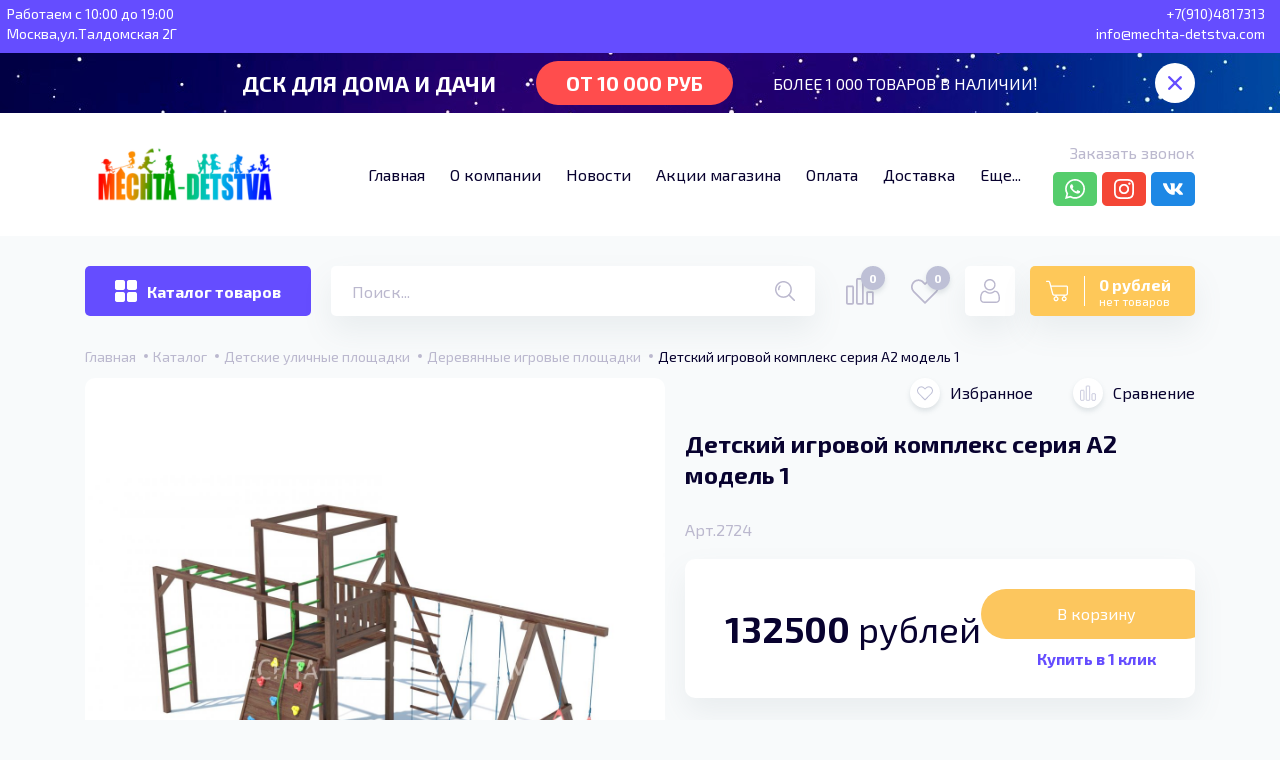

--- FILE ---
content_type: text/html; charset=utf-8
request_url: https://mechta-detstva.com/goods/%D0%94%D0%B5%D1%82%D1%81%D0%BA%D0%B8%D0%B9-%D0%B8%D0%B3%D1%80%D0%BE%D0%B2%D0%BE%D0%B9-%D0%BA%D0%BE%D0%BC%D0%BF%D0%BB%D0%B5%D0%BA%D1%81-%D1%81%D0%B5%D1%80%D0%B8%D1%8F-%D0%902-%D0%BC%D0%BE%D0%B4%D0%B5%D0%BB%D1%8C-1
body_size: 33380
content:
<!DOCTYPE html> 
<html lang="ru">
<head>
  <title>Детский игровой комплекс серия А2 модель 1</title>
  <meta name="description" content="Детский игровой комплекс серия А2 модель 1" />
  <meta name="keywords" content="Детский игровой комплекс серия А2 модель 1" />
  <meta http-equiv="X-UA-Compatible" content="ie=edge">
  <meta charset="utf-8">
  <meta name="viewport" content="width=device-width, initial-scale=1.0" />
  <meta name="format-detection" content="telephone=no">
  <meta name="geo.region" content="RU" />
  <meta name="geo.placename" content="Москва" />
  <meta name="geo.position" content="55.871915;37.520502" />
  <meta name="ICBM" content="55.871915, 37.520502" />
  <link rel="icon" href="/design/favicon.ico?design=mandarin&lc=1681501701" type="image/x-icon" />
  <link rel="shortcut icon" href="/design/favicon.ico?design=mandarin&lc=1681501701" type="image/x-icon" />
  
	<meta property="og:title" content="Детский игровой комплекс серия А2 модель 1">
	<meta property="og:image" content="https://i3.storeland.net/2/2943/129424173/075a3e/detskij-ulichnyj-igrovoj-kompleks-4-v-1-spse-2300-bcf.jpg">
	<meta property="og:url" content="https://mechta-detstva.com/">
	<meta property="og:site_name" content='Интернет магазин - Мечта Детства'>
	<meta property="og:type" content="website">
  <meta property="og:description" content="Детский игровой комплекс серия А2 модель 1">  
  
      <link rel="canonical" href="https://mechta-detstva.com/goods/%D0%94%D0%B5%D1%82%D1%81%D0%BA%D0%B8%D0%B9-%D0%B8%D0%B3%D1%80%D0%BE%D0%B2%D0%BE%D0%B9-%D0%BA%D0%BE%D0%BC%D0%BF%D0%BB%D0%B5%D0%BA%D1%81-%D1%81%D0%B5%D1%80%D0%B8%D1%8F-%D0%902-%D0%BC%D0%BE%D0%B4%D0%B5%D0%BB%D1%8C-1" />
    
  
  <link rel="stylesheet" type="text/css" href="/design/fonts.css?design=mandarin">
  <link href="https://fonts.googleapis.com/css?family=Open+Sans:400,700&display=swap&subset=cyrillic,cyrillic-ext" rel="stylesheet">
  
  
  <link rel="stylesheet" href="/design/forall.css?design=mandarin&lc=1764988010" type="text/css" />
    <link rel="stylesheet" type="text/css" href="/design/jquery.fancybox.min.css?design=mandarin" />
  <link rel="stylesheet" type="text/css" href="/design/main.css?design=mandarin&lc=1764988010">
  
  
  <style>
    .nojs .preloader{animation:fadeOut 0.5s ease-out;animation-delay:2s;animation-fill-mode:forwards;}
    @keyframes fadeOut{from{opacity:1}to{opacity:0;visibility:hidden;}}.fadeOut{animation-name:fadeOut}
    .dline {line-height: 0.2;height: auto;}
  </style>
  
  
  
  <script src="/design/forall.js?lc=1764988010"></script>
  <script src="/design/main.js?design=mandarin&lc=1764988010"></script>
</head>
    
    <div class="conta-k"> 
     <p class="dline">Работаем с 10:00 до 19:00 </p>
     <p class="dline">Москва,ул.Талдомская 2Г</p> 
    </div> 
    <div class="conta-s"> 
     <p class="dline">+7(910)4817313 </p>
     <p class="dline">info@mechta-detstva.com</p>
    </div> 
<body class="">
  <div class="wrapper nojs">
    
    <noscript>
      <div class="noscript"> 
        <div class="noscript-inner"> 
          <h4><strong>Мы заметили, что у Вас выключен JavaScript.</strong></h4>
          <h5>Необходимо включить его для корректной работы сайта.</h5>
        </div> 
      </div>
    </noscript>
    
    
    
    <div class="banner-top" style="display:none">
      <div class="container">
        <div class="banner-top-wrapper">
          <div class="banner-top-icon">
            <i class="fal fa-info" aria-hidden="true"></i>
          </div>
          <div class="banner-top-content">
            <strong class="banner-top-title">Заголовок уведомления</strong>
            <div class="banner-top-text">Здесь может быть Ваш текст уведомления со <a class="pseudo-link" href="#">ссылкой</a></div>
          </div>
        </div>
      </div>
      <button class="banner-top-closeBtn" type="button">Закрыть</button>
    </div>
    </div>
    
    
    <header class="header">
     <div id="header-top" style="display:none">
       <a href="https://mechta-detstva.com/catalog/Sportkompleksy">
       <div class="container">
         <div class="row header-top">
           <div class="header-top_title">ДСК ДЛЯ ДОМА И ДАЧИ</div>
           <div class="header-top_stiker">ОТ 10 000 РУБ</div>
           <div class="header-top_text">БОЛЕЕ 1 000 ТОВАРОВ В НАЛИЧИИ!</div>
           <div class="header-top_close"><span class="icon_ remove-icon"></span></div>
         </div>
       </div>
        </a>
     </div>
      
      <div class="header-main">
        <div class="container">
          <div class="row">
						<div class="header-left">
						  
						  <div class="modalBtn icon_ menu-icon" data-modal-id="modal-menu"></div>
						    
						  
              <div class="header-logo">
									<a href="https://mechta-detstva.com/" title="Интернет магазин - Мечта Детства">
									  <img class="header-logoImg" src="/design/logo.png?design=mandarin&lc=1681482814" alt="Интернет магазин - Мечта Детства">
									 </a>
							</div>
							
							
							
							
					    <nav class="mainnav header-menu" itemscope itemtype="https://schema.org/SiteNavigationElement">
    						
    						<ul class="mainnav__list">
    							    								    									    									<li class="header-menu__item">
    										<a class="mainnav__link "
    										   href="https://mechta-detstva.com/"
    										   title="Добро пожаловать в интернет-магазин «Мечта детства»!"
    										   itemprop="url"
    										>
    											<span itemprop="name">Главная</span>
    										</a>
    									</li>
    									    									<li class="header-menu__item">
    										<a class="mainnav__link "
    										   href="https://mechta-detstva.com/page/O-kompanii"
    										   title="О компании"
    										   itemprop="url"
    										>
    											<span itemprop="name">О компании</span>
    										</a>
    									</li>
    									    									<li class="header-menu__item">
    										<a class="mainnav__link "
    										   href="https://mechta-detstva.com/news?sid=1"
    										   title="Список новостей магазина"
    										   itemprop="url"
    										>
    											<span itemprop="name">Новости</span>
    										</a>
    									</li>
    									    									<li class="header-menu__item">
    										<a class="mainnav__link "
    										   href="https://mechta-detstva.com/discount"
    										   title="Акции, проходящие в магазине"
    										   itemprop="url"
    										>
    											<span itemprop="name">Акции магазина</span>
    										</a>
    									</li>
    									    									<li class="header-menu__item">
    										<a class="mainnav__link "
    										   href="https://mechta-detstva.com/page/Oplata"
    										   title="Оплата"
    										   itemprop="url"
    										>
    											<span itemprop="name">Оплата</span>
    										</a>
    									</li>
    									    									<li class="header-menu__item">
    										<a class="mainnav__link "
    										   href="https://mechta-detstva.com/page/dostavka"
    										   title="Доставка"
    										   itemprop="url"
    										>
    											<span itemprop="name">Доставка</span>
    										</a>
    									</li>
    									    									<li class="header-menu__item">
    										<a class="mainnav__link "
    										   href="https://mechta-detstva.com/cart"
    										   title="Ваша корзина"
    										   itemprop="url"
    										>
    											<span itemprop="name">Корзина</span>
    										</a>
    									</li>
    									    									<li class="header-menu__item">
    										<a class="mainnav__link "
    										   href="https://mechta-detstva.com/feedback"
    										   title="Связь с администрацией магазина"
    										   itemprop="url"
    										>
    											<span itemprop="name">Контакты</span>
    										</a>
    									</li>
    									    									<li class="header-menu__item">
    										<a class="mainnav__link "
    										   href="https://mechta-detstva.com/user/login"
    										   title="Вход в личный кабинет покупателя"
    										   itemprop="url"
    										>
    											<span itemprop="name">Войти в ЛК</span>
    										</a>
    									</li>
    									    								    							    						</ul>
    						
					    </nav>
					    
             <div class="header-contacts-right">
                              
                         <a class="header-phoneCallback fixed_callback" href="javascript:;" data-src="#fancybox-callback" data-fancybox data-tooltip="Перезвоните мне" title="Перезвоните мне">Заказать звонок</a>
    
                <div class="header-social">
                  <a href="https://wa.me/79104817313/" class="social-icon whatsapp"><span class="icon_" href="https://whatsapp.com/" title="Whatsapp.com" target="_blank"></span></a>
                  <a href="https://instagram.com/mechta.detstva" class="social-icon instagram"><span class="icon_" href="https://www.instagram.com/" title="instagram.com" target="_blank"></span></a>
                  <a href="https://vk.com/detstvamechta" class="social-icon vkontakte"><span class="icon_ " href="https://vk.com/" title="VK" target="_blank"></span></a>
                </div>
              </div>
                
              </div>
					</div>
				</div>
			</div>	
			
			
		  <div id="header-bottom" class="container">
        <div class="row">
          <div class="header-bottom">
              <div class="catalog_btn web"><span class="icon_ category-icon"></span><span>Каталог товаров</span></div>
              
                   <div class="header-catalogMenu_Container">
                      <div class="header-catalogMenu_top">
                        <div class="catalog_btn_close web"><span class="icon_ remove-icon"></span><span>Каталог товаров</span></div>
                        <div class="cat_search_container">
                          <input class="cat_search" placeholder="Поиск..." required/>
                          <div class="icon_ search-icon" title="Искать"></div>
                        </div>
                        <a href="https://mechta-detstva.com/discount" class="best_ntn">
                          <span class="icon_ fire2-icon"></span>
                          <span class="text">Распродажа</span>
                        </a>
                      </div>
                      
                      <div class="header-catalogMenu">
                                                                                                                                                          <div style="display:none;" class="header-catalogItem ">
                                  <a href="https://mechta-detstva.com/catalog/SUMMER-SALE-2" class="header-catalogLink " title="SUMMER SALE!!" itemprop="url">
                                    SUMMER SALE!!
                                                                      </a>
                                                        </div>
                                                    
                                                    
                          
                                                                              <div  class="header-catalogItem  parent">
                                  <a href="https://mechta-detstva.com/catalog/Sportkompleksy" class="header-catalogLink " title="Спорткомплексы для дома" itemprop="url">
                                    Спорткомплексы для дома
                                    <span class="arrow2-icon _right icon_ "></span>                                  </a>
                                                      
                                                    
                          
                                                                                                          <div class="sub header-subcatalog">
                                                                                  <div  class="header-subcatalogCol  parent">
                                  <a href="https://mechta-detstva.com/catalog/Sportkompleksy-dlya-samyh-malenkih" class="header-subcatalogTitle " title="Спорткомплексы для малышей" itemprop="url">
                                    Спорткомплексы для малышей
                                                                      </a>
                                                      
                                                    
                          
                                                                                                          <div class="sub header-subcatalog-third">
                                                                                  <div style="display:none;" class="header-subcatalogItem ">
                                  <a href="https://mechta-detstva.com/catalog/DSK-Sportbaby" class="header-subcatalogLink " title="ДСК Sportbaby" itemprop="url">
                                    ДСК Sportbaby
                                                                      </a>
                                                        </div>
                                                    
                                                    
                          
                                                                              <div  class="header-subcatalogItem ">
                                  <a href="https://mechta-detstva.com/catalog/DSK-Plastep" class="header-subcatalogLink " title="ДСК Plastep" itemprop="url">
                                    ДСК Plastep
                                                                      </a>
                                                        </div>
                                                    
                                                    
                          
                                                                              <div  class="header-subcatalogItem ">
                                  <a href="https://mechta-detstva.com/catalog/DSK-Jeverest-2" class="header-subcatalogLink " title="ДСК Эверест" itemprop="url">
                                    ДСК Эверест
                                                                      </a>
                                                        </div>
                                                    
                                                    
                          
                                                                              <div  class="header-subcatalogItem ">
                                  <a href="https://mechta-detstva.com/catalog/DSK-Perfetto-Sport" class="header-subcatalogLink " title="ДСК Perfetto Sport" itemprop="url">
                                    ДСК Perfetto Sport
                                                                      </a>
                                                        </div>
                                                    
                                                    
                          
                                                                              <div  class="header-subcatalogItem ">
                                  <a href="https://mechta-detstva.com/catalog/DSK-Formula-zdorovya" class="header-subcatalogLink " title="ДСК Формула здоровья" itemprop="url">
                                    ДСК Формула здоровья
                                                                      </a>
                                                        </div>
                                                    
                                                    
                          
                                                                              <div style="display:none;" class="header-subcatalogItem ">
                                  <a href="https://mechta-detstva.com/catalog/DSK-Samson-2" class="header-subcatalogLink " title="ДСК Самсон" itemprop="url">
                                    ДСК Самсон
                                                                      </a>
                                                        </div>
                                                    
                                                    
                          
                                                                              <div style="display:none;" class="header-subcatalogItem ">
                                  <a href="https://mechta-detstva.com/catalog/DSK-Rannij-Start-i-KIDWOOD-2" class="header-subcatalogLink " title="ДСК «Ранний Старт» и «KIDWOOD»" itemprop="url">
                                    ДСК «Ранний Старт» и «KIDWOOD»
                                                                      </a>
                                                        </div>
                                                    
                                                    
                          
                                                                              <div  class="header-subcatalogItem ">
                                  <a href="https://mechta-detstva.com/catalog/DSK-Vertikal-2" class="header-subcatalogLink " title="ДСК Вертикаль" itemprop="url">
                                    ДСК Вертикаль
                                                                      </a>
                                                        </div>
                                                    
                                                    
                          
                                                                              <div style="display:none;" class="header-subcatalogItem ">
                                  <a href="https://mechta-detstva.com/catalog/DSK-Baby-Max" class="header-subcatalogLink " title="ДСК Baby-Max" itemprop="url">
                                    ДСК Baby-Max
                                                                      </a>
                                                        </div>
                                                    
                                                                                    </div> 
                                                            </div>
                                                                                                              
                          
                                                                              <div  class="header-subcatalogCol  parent">
                                  <a href="https://mechta-detstva.com/catalog/Derevyannye-sportivnye-ugolki" class="header-subcatalogTitle " title="Деревянные спорткомплексы" itemprop="url">
                                    Деревянные спорткомплексы
                                                                      </a>
                                                      
                                                    
                          
                                                                                                          <div class="sub header-subcatalog-third">
                                                                                  <div style="display:none;" class="header-subcatalogItem ">
                                  <a href="https://mechta-detstva.com/catalog/Sportivnye-ugolki-BUK" class="header-subcatalogLink " title="Спорткомплексы из БУКА" itemprop="url">
                                    Спорткомплексы из БУКА
                                                                      </a>
                                                        </div>
                                                    
                                                    
                          
                                                                              <div  class="header-subcatalogItem ">
                                  <a href="https://mechta-detstva.com/catalog/Pristennye-shvedskie-stenki" class="header-subcatalogLink " title="Пристенные шведские стенки" itemprop="url">
                                    Пристенные шведские стенки
                                                                      </a>
                                                        </div>
                                                    
                                                    
                          
                                                                              <div  class="header-subcatalogItem ">
                                  <a href="https://mechta-detstva.com/catalog/Raspornye-shvedskie-steni" class="header-subcatalogLink " title="Распорные шведские стени" itemprop="url">
                                    Распорные шведские стени
                                                                      </a>
                                                        </div>
                                                    
                                                    
                          
                                                                              <div  class="header-subcatalogItem ">
                                  <a href="https://mechta-detstva.com/catalog/Sportkompleksy-s-rukohodom" class="header-subcatalogLink " title="Спорткомплексы с рукоходом" itemprop="url">
                                    Спорткомплексы с рукоходом
                                                                      </a>
                                                        </div>
                                                    
                                                                                    </div> 
                                                            </div>
                                                                                                              
                          
                                                                              <div  class="header-subcatalogCol  parent">
                                  <a href="https://mechta-detstva.com/catalog/Metallicheskie-sportivnye-kompleksy" class="header-subcatalogTitle " title="Металлические спортивные комплексы" itemprop="url">
                                    Металлические спортивные комплексы
                                                                      </a>
                                                      
                                                    
                          
                                                                                                          <div class="sub header-subcatalog-third">
                                                                                  <div  class="header-subcatalogItem ">
                                  <a href="https://mechta-detstva.com/catalog/Metallicheskie-sportivnye-ugolki-2" class="header-subcatalogLink " title="Металлические спортивные уголки (пристенные)" itemprop="url">
                                    Металлические спортивные уголки (пристенные)
                                                                      </a>
                                                        </div>
                                                    
                                                    
                          
                                                                              <div  class="header-subcatalogItem ">
                                  <a href="https://mechta-detstva.com/catalog/Mnogoopornye-metallicheskie-kompleksy" class="header-subcatalogLink " title="Многоопорные металлические комплексы" itemprop="url">
                                    Многоопорные металлические комплексы
                                                                      </a>
                                                        </div>
                                                    
                                                    
                          
                                                                              <div  class="header-subcatalogItem ">
                                  <a href="https://mechta-detstva.com/catalog/Nastennye-turniki" class="header-subcatalogLink " title="Настенные турники" itemprop="url">
                                    Настенные турники
                                                                      </a>
                                                        </div>
                                                    
                                                    
                          
                                                                              <div  class="header-subcatalogItem ">
                                  <a href="https://mechta-detstva.com/catalog/Professionalnye-shvedskie-stenki" class="header-subcatalogLink " title="Профессиональные шведские стенки" itemprop="url">
                                    Профессиональные шведские стенки
                                                                      </a>
                                                        </div>
                                                    
                                                    
                          
                                                                              <div  class="header-subcatalogItem ">
                                  <a href="https://mechta-detstva.com/catalog/Napolnye-turniki" class="header-subcatalogLink " title="Напольные турники" itemprop="url">
                                    Напольные турники
                                                                      </a>
                                                        </div>
                                                    
                                                                                    </div> 
                                                            </div>
                                                                                                              
                          
                                                                              <div  class="header-subcatalogCol  parent">
                                  <a href="https://mechta-detstva.com/catalog/Aksessuary-k-sportkompleksam" class="header-subcatalogTitle " title="Аксессуары к спорткомплексам" itemprop="url">
                                    Аксессуары к спорткомплексам
                                                                      </a>
                                                      
                                                    
                          
                                                                                                          <div class="sub header-subcatalog-third">
                                                                                  <div  class="header-subcatalogItem ">
                                  <a href="https://mechta-detstva.com/catalog/Аксессуары-к-ДСК-Эверест" class="header-subcatalogLink " title="Аксессуары к ДСК Эверест" itemprop="url">
                                    Аксессуары к ДСК Эверест
                                                                      </a>
                                                        </div>
                                                    
                                                    
                          
                                                                              <div  class="header-subcatalogItem ">
                                  <a href="https://mechta-detstva.com/catalog/Aksessuary-k-DSK-Veselyj-Neposeda" class="header-subcatalogLink " title="Аксессуары к ДСК Веселый Непоседа" itemprop="url">
                                    Аксессуары к ДСК Веселый Непоседа
                                                                      </a>
                                                        </div>
                                                    
                                                    
                          
                                                                              <div  class="header-subcatalogItem ">
                                  <a href="https://mechta-detstva.com/catalog/Aksessuary-k-DSK-Pioner-Lider-Vertikal-Maugli" class="header-subcatalogLink " title="Аксессуары к ДСК Пионер, Юный Атлет, Вертикаль, Perfetto Sport" itemprop="url">
                                    Аксессуары к ДСК Пионер, Юный Атлет, Вертикаль, Perfetto Sport
                                                                      </a>
                                                        </div>
                                                    
                                                    
                          
                                                                              <div  class="header-subcatalogItem ">
                                  <a href="https://mechta-detstva.com/catalog/Aksessuary-k-DSK-Romana-2" class="header-subcatalogLink " title="Аксессуары к ДСК Romana" itemprop="url">
                                    Аксессуары к ДСК Romana
                                                                      </a>
                                                        </div>
                                                    
                                                    
                          
                                                                              <div style="display:none;" class="header-subcatalogItem ">
                                  <a href="https://mechta-detstva.com/catalog/Aksessuary-k-SportBaby" class="header-subcatalogLink " title="Аксессуары к SportBaby" itemprop="url">
                                    Аксессуары к SportBaby
                                                                      </a>
                                                        </div>
                                                    
                                                    
                          
                                                                              <div  class="header-subcatalogItem ">
                                  <a href="https://mechta-detstva.com/catalog/Aksessuary-k-Plastep" class="header-subcatalogLink " title="Аксессуары к Plastep" itemprop="url">
                                    Аксессуары к Plastep
                                                                      </a>
                                                        </div>
                                                    
                                                    
                          
                                                                              <div style="display:none;" class="header-subcatalogItem ">
                                  <a href="https://mechta-detstva.com/catalog/Aksessuary-k-Rannij-start" class="header-subcatalogLink " title="Аксессуары к Ранний старт" itemprop="url">
                                    Аксессуары к Ранний старт
                                                                      </a>
                                                        </div>
                                                    
                                                    
                          
                                                                              <div style="display:none;" class="header-subcatalogItem ">
                                  <a href="https://mechta-detstva.com/catalog/Aksessuary-k-DSK-Baby-Max" class="header-subcatalogLink " title="Аксессуары к ДСК Baby-Max" itemprop="url">
                                    Аксессуары к ДСК Baby-Max
                                                                      </a>
                                                        </div>
                                                    
                                                    
                          
                                                                              <div  class="header-subcatalogItem ">
                                  <a href="https://mechta-detstva.com/catalog/Aksessuary-k-DSK-Kampfer-i-Midzumi" class="header-subcatalogLink " title="Аксессуары к ДСК Kampfer и Midzumi" itemprop="url">
                                    Аксессуары к ДСК Kampfer и Midzumi
                                                                      </a>
                                                        </div>
                                                    
                                                    
                          
                                                                              <div  class="header-subcatalogItem ">
                                  <a href="https://mechta-detstva.com/catalog/Aksessuary-k-DSK-Karussell" class="header-subcatalogLink " title="Аксессуары к ДСК Karussell" itemprop="url">
                                    Аксессуары к ДСК Karussell
                                                                      </a>
                                                        </div>
                                                    
                                                                                    </div> 
                                                            </div>
                                                                                        </div> 
                                                            </div>
                                                                                                              
                          
                                                                              <div  class="header-catalogItem  parent active">
                                  <a href="https://mechta-detstva.com/catalog/Detskie-ulichnye-ploshhadki" class="header-catalogLink " title="Детские уличные площадки" itemprop="url">
                                    Детские уличные площадки
                                    <span class="arrow2-icon _right icon_ active"></span>                                  </a>
                                                      
                                                    
                          
                                                                                                          <div class="sub header-subcatalog">
                                                                                  <div  class="header-subcatalogCol  parent">
                                  <a href="https://mechta-detstva.com/catalog/Sportkompleksy-dlya-ulicy-metallicheskie" class="header-subcatalogTitle " title="Металлические спорткомплексы для дачи" itemprop="url">
                                    Металлические спорткомплексы для дачи
                                                                      </a>
                                                      
                                                    
                          
                                                                                                          <div class="sub header-subcatalog-third">
                                                                                  <div  class="header-subcatalogItem ">
                                  <a href="https://mechta-detstva.com/catalog/DSK-Veselyj-Neposeda" class="header-subcatalogLink " title="ДСК &quot;Веселый Непоседа&quot;" itemprop="url">
                                    ДСК &quot;Веселый Непоседа&quot;
                                                                      </a>
                                                        </div>
                                                    
                                                    
                          
                                                                              <div  class="header-subcatalogItem ">
                                  <a href="https://mechta-detstva.com/catalog/DSK-Karusel" class="header-subcatalogLink " title="ДСК Romana" itemprop="url">
                                    ДСК Romana
                                                                      </a>
                                                        </div>
                                                    
                                                    
                          
                                                                              <div  class="header-subcatalogItem ">
                                  <a href="https://mechta-detstva.com/catalog/DSK-Pioner" class="header-subcatalogLink " title="ДСК Пионер" itemprop="url">
                                    ДСК Пионер
                                                                      </a>
                                                        </div>
                                                    
                                                    
                          
                                                                              <div  class="header-subcatalogItem ">
                                  <a href="https://mechta-detstva.com/catalog/DSK-Vertikal" class="header-subcatalogLink " title="ДСК &quot;Вертикаль&quot;" itemprop="url">
                                    ДСК &quot;Вертикаль&quot;
                                                                      </a>
                                                        </div>
                                                    
                                                    
                          
                                                                              <div  class="header-subcatalogItem ">
                                  <a href="https://mechta-detstva.com/catalog/DSK-Plastep-2" class="header-subcatalogLink " title="ДСК Plastep" itemprop="url">
                                    ДСК Plastep
                                                                      </a>
                                                        </div>
                                                    
                                                    
                          
                                                                              <div  class="header-subcatalogItem ">
                                  <a href="https://mechta-detstva.com/catalog/DSK-Formula-zdorovya-2" class="header-subcatalogLink " title="ДСК Формула здоровья" itemprop="url">
                                    ДСК Формула здоровья
                                                                      </a>
                                                        </div>
                                                    
                                                    
                          
                                                                              <div  class="header-subcatalogItem ">
                                  <a href="https://mechta-detstva.com/catalog/DSK-Kampfer" class="header-subcatalogLink " title="ДСК Kampfer" itemprop="url">
                                    ДСК Kampfer
                                                                      </a>
                                                        </div>
                                                    
                                                    
                          
                                                                              <div  class="header-subcatalogItem ">
                                  <a href="https://mechta-detstva.com/catalog/DSK-Midzumi" class="header-subcatalogLink " title="ДСК Midzumi" itemprop="url">
                                    ДСК Midzumi
                                                                      </a>
                                                        </div>
                                                    
                                                    
                          
                                                                              <div  class="header-subcatalogItem ">
                                  <a href="https://mechta-detstva.com/catalog/DSK-Rokids" class="header-subcatalogLink " title="ДСК Rokids" itemprop="url">
                                    ДСК Rokids
                                                                      </a>
                                                        </div>
                                                    
                                                                                    </div> 
                                                            </div>
                                                                                                              
                          
                                                                              <div  class="header-subcatalogCol  parent active">
                                  <a href="https://mechta-detstva.com/catalog/Derevyannye-igrovye-ploshhadki-2" class="header-subcatalogTitle  active" title="Деревянные игровые площадки" itemprop="url">
                                    Деревянные игровые площадки
                                                                      </a>
                                                      
                                                    
                          
                                                                                                          <div class="sub header-subcatalog-third">
                                                                                  <div style="display:none;" class="header-subcatalogItem ">
                                  <a href="https://mechta-detstva.com/catalog/DSK-Dzhungli" class="header-subcatalogLink " title="ДСК Джунгли" itemprop="url">
                                    ДСК Джунгли
                                                                      </a>
                                                        </div>
                                                    
                                                    
                          
                                                                              <div  class="header-subcatalogItem ">
                                  <a href="https://mechta-detstva.com/catalog/DSK-TAALO" class="header-subcatalogLink " title="ДСК TAALO" itemprop="url">
                                    ДСК TAALO
                                                                      </a>
                                                        </div>
                                                    
                                                    
                          
                                                                              <div style="display:none;" class="header-subcatalogItem ">
                                  <a href="https://mechta-detstva.com/catalog/DSK-Samson" class="header-subcatalogLink " title="ДСК Самсон" itemprop="url">
                                    ДСК Самсон
                                                                      </a>
                                                        </div>
                                                    
                                                    
                          
                                                                              <div style="display:none;" class="header-subcatalogItem ">
                                  <a href="https://mechta-detstva.com/catalog/DSK-Kampfer-2" class="header-subcatalogLink " title="ДСК Kampfer" itemprop="url">
                                    ДСК Kampfer
                                                                      </a>
                                                        </div>
                                                    
                                                    
                          
                                                                              <div  class="header-subcatalogItem ">
                                  <a href="https://mechta-detstva.com/catalog/DSK-Babygarden" class="header-subcatalogLink " title="ДСК Babygarden" itemprop="url">
                                    ДСК Babygarden
                                                                      </a>
                                                        </div>
                                                    
                                                    
                          
                                                                              <div style="display:none;" class="header-subcatalogItem ">
                                  <a href="https://mechta-detstva.com/catalog/DSK-Igragrad" class="header-subcatalogLink " title="ДСК Igragrad" itemprop="url">
                                    ДСК Igragrad
                                                                      </a>
                                                        </div>
                                                    
                                                    
                          
                                                                              <div  class="header-subcatalogItem ">
                                  <a href="https://mechta-detstva.com/catalog/DSK-Perfetto-Sport-2" class="header-subcatalogLink " title="ДСК Perfetto Sport" itemprop="url">
                                    ДСК Perfetto Sport
                                                                      </a>
                                                        </div>
                                                    
                                                    
                          
                                                                              <div  class="header-subcatalogItem ">
                                  <a href="https://mechta-detstva.com/catalog/DSK-Vyshe-Vseh" class="header-subcatalogLink " title="ДСК Выше Всех" itemprop="url">
                                    ДСК Выше Всех
                                                                      </a>
                                                        </div>
                                                    
                                                                                    </div> 
                                                            </div>
                                                                                                              
                          
                                                                              <div  class="header-subcatalogCol ">
                                  <a href="https://mechta-detstva.com/catalog/WORKAUT" class="header-subcatalogTitle " title="WORKAUT" itemprop="url">
                                    WORKAUT
                                                                      </a>
                                                        </div>
                                                    
                                                    
                          
                                                                              <div  class="header-subcatalogCol ">
                                  <a href="https://mechta-detstva.com/catalog/Gorki-kacheli" class="header-subcatalogTitle " title="Горки, качалки и качели" itemprop="url">
                                    Горки, качалки и качели
                                                                      </a>
                                                        </div>
                                                    
                                                    
                          
                                                                              <div  class="header-subcatalogCol  parent">
                                  <a href="https://mechta-detstva.com/catalog/Aksessuary-k-sportkompleksam-2" class="header-subcatalogTitle " title="Аксессуары к спорткомплексам" itemprop="url">
                                    Аксессуары к спорткомплексам
                                                                      </a>
                                                      
                                                    
                          
                                                                                                          <div class="sub header-subcatalog-third">
                                                                                  <div  class="header-subcatalogItem ">
                                  <a href="https://mechta-detstva.com/catalog/Aksessuary-k-DSK-Veselyj-Neposeda-2" class="header-subcatalogLink " title="Аксессуары к ДСК Веселый Непоседа" itemprop="url">
                                    Аксессуары к ДСК Веселый Непоседа
                                                                      </a>
                                                        </div>
                                                    
                                                    
                          
                                                                              <div  class="header-subcatalogItem ">
                                  <a href="https://mechta-detstva.com/catalog/Aksessuary-k-DSK-Romana" class="header-subcatalogLink " title="Аксессуары к ДСК Romana" itemprop="url">
                                    Аксессуары к ДСК Romana
                                                                      </a>
                                                        </div>
                                                    
                                                    
                          
                                                                              <div  class="header-subcatalogItem ">
                                  <a href="https://mechta-detstva.com/catalog/Aksessuary-k-DSK-Lider-Pioner-Vertikal-Maugli-KMS" class="header-subcatalogLink " title="Аксессуары к ДСК Пионер, Вертикаль, КМС" itemprop="url">
                                    Аксессуары к ДСК Пионер, Вертикаль, КМС
                                                                      </a>
                                                        </div>
                                                    
                                                    
                          
                                                                              <div  class="header-subcatalogItem ">
                                  <a href="https://mechta-detstva.com/catalog/Aksessuary-k-DSK-Kampfer-i-Midzumi-2" class="header-subcatalogLink " title="Аксессуары к ДСК Kampfer и Midzumi" itemprop="url">
                                    Аксессуары к ДСК Kampfer и Midzumi
                                                                      </a>
                                                        </div>
                                                    
                                                    
                          
                                                                              <div style="display:none;" class="header-subcatalogItem ">
                                  <a href="https://mechta-detstva.com/catalog/Aksessuary-k-DSK-Samson" class="header-subcatalogLink " title="Аксессуары к ДСК Самсон" itemprop="url">
                                    Аксессуары к ДСК Самсон
                                                                      </a>
                                                        </div>
                                                    
                                                                                    </div> 
                                                            </div>
                                                                                        </div> 
                                                            </div>
                                                                                                              
                          
                                                                              <div  class="header-catalogItem  parent">
                                  <a href="https://mechta-detstva.com/catalog/Batuty-3" class="header-catalogLink " title="Батуты" itemprop="url">
                                    Батуты
                                    <span class="arrow2-icon _right icon_ "></span>                                  </a>
                                                      
                                                    
                          
                                                                                                          <div class="sub header-subcatalog">
                                                                                  <div  class="header-subcatalogCol ">
                                  <a href="https://mechta-detstva.com/catalog/Dlya-ulicy-s-setkoj" class="header-subcatalogTitle " title="Для улицы с сеткой" itemprop="url">
                                    Для улицы с сеткой
                                                                      </a>
                                                        </div>
                                                    
                                                    
                          
                                                                              <div  class="header-subcatalogCol ">
                                  <a href="https://mechta-detstva.com/catalog/Dlya-doma-s-setkoj" class="header-subcatalogTitle " title="Для дома с сеткой" itemprop="url">
                                    Для дома с сеткой
                                                                      </a>
                                                        </div>
                                                    
                                                    
                          
                                                                              <div  class="header-subcatalogCol ">
                                  <a href="https://mechta-detstva.com/catalog/Dlya-ulicy-bez-setki" class="header-subcatalogTitle " title="Для улицы без сетки" itemprop="url">
                                    Для улицы без сетки
                                                                      </a>
                                                        </div>
                                                    
                                                    
                          
                                                                              <div  class="header-subcatalogCol ">
                                  <a href="https://mechta-detstva.com/catalog/Mini-batuty" class="header-subcatalogTitle " title="Мини-батуты" itemprop="url">
                                    Мини-батуты
                                                                      </a>
                                                        </div>
                                                    
                                                                                    </div> 
                                                            </div>
                                                                                                              
                          
                                                                              <div  class="header-catalogItem  parent">
                                  <a href="https://mechta-detstva.com/catalog/Izdeliya-iz-plastika" class="header-catalogLink " title="Изделия из пластика" itemprop="url">
                                    Изделия из пластика
                                    <span class="arrow2-icon _right icon_ "></span>                                  </a>
                                                      
                                                    
                          
                                                                                                          <div class="sub header-subcatalog">
                                                                                  <div  class="header-subcatalogCol ">
                                  <a href="https://mechta-detstva.com/catalog/Plastikovye-domiki" class="header-subcatalogTitle " title="Пластиковые домики" itemprop="url">
                                    Пластиковые домики
                                                                      </a>
                                                        </div>
                                                    
                                                    
                          
                                                                              <div  class="header-subcatalogCol ">
                                  <a href="https://mechta-detstva.com/catalog/Detskie-katalki" class="header-subcatalogTitle " title="Детские каталки" itemprop="url">
                                    Детские каталки
                                                                      </a>
                                                        </div>
                                                    
                                                    
                          
                                                                              <div  class="header-subcatalogCol ">
                                  <a href="https://mechta-detstva.com/catalog/Basketbolnye-stojki" class="header-subcatalogTitle " title="Баскетбольные стойки" itemprop="url">
                                    Баскетбольные стойки
                                                                      </a>
                                                        </div>
                                                    
                                                    
                          
                                                                              <div  class="header-subcatalogCol ">
                                  <a href="https://mechta-detstva.com/catalog/Kachalki" class="header-subcatalogTitle " title="Качалки" itemprop="url">
                                    Качалки
                                                                      </a>
                                                        </div>
                                                    
                                                    
                          
                                                                              <div  class="header-subcatalogCol ">
                                  <a href="https://mechta-detstva.com/catalog/Detskie-gorki-i-kacheli" class="header-subcatalogTitle " title="Лазы, горки и качели из пластика" itemprop="url">
                                    Лазы, горки и качели из пластика
                                                                      </a>
                                                        </div>
                                                    
                                                    
                          
                                                                              <div  class="header-subcatalogCol ">
                                  <a href="https://mechta-detstva.com/catalog/Plastikovye-igrovye-kompleksy" class="header-subcatalogTitle " title="Пластиковые игровые комплексы" itemprop="url">
                                    Пластиковые игровые комплексы
                                                                      </a>
                                                        </div>
                                                    
                                                    
                          
                                                                              <div style="display:none;" class="header-subcatalogCol ">
                                  <a href="https://mechta-detstva.com/catalog/Detskie-manezhi" class="header-subcatalogTitle " title="Детские манежи" itemprop="url">
                                    Детские манежи
                                                                      </a>
                                                        </div>
                                                    
                                                                                    </div> 
                                                            </div>
                                                                                                              
                          
                                                                              <div  class="header-catalogItem ">
                                  <a href="https://mechta-detstva.com/catalog/Gimnasticheskie-maty-2" class="header-catalogLink " title="Гимнастические маты" itemprop="url">
                                    Гимнастические маты
                                                                      </a>
                                                        </div>
                                                    
                                                    
                          
                                                                              <div  class="header-catalogItem ">
                                  <a href="https://mechta-detstva.com/catalog/Pesochnicy" class="header-catalogLink " title="Песочницы" itemprop="url">
                                    Песочницы
                                                                      </a>
                                                        </div>
                                                    
                                                    
                          
                                                                              <div  class="header-catalogItem  parent">
                                  <a href="https://mechta-detstva.com/catalog/Myagkoe-igrovoe-oborudovanie-2" class="header-catalogLink " title="Мягкое игровое оборудование" itemprop="url">
                                    Мягкое игровое оборудование
                                    <span class="arrow2-icon _right icon_ "></span>                                  </a>
                                                      
                                                    
                          
                                                                                                          <div class="sub header-subcatalog">
                                                                                  <div  class="header-subcatalogCol ">
                                  <a href="https://mechta-detstva.com/catalog/Suhie-bassejny" class="header-subcatalogTitle " title="Сухие бассейны" itemprop="url">
                                    Сухие бассейны
                                                                      </a>
                                                        </div>
                                                    
                                                    
                          
                                                                              <div  class="header-subcatalogCol ">
                                  <a href="https://mechta-detstva.com/catalog/Detskie-igrovye-domiki" class="header-subcatalogTitle " title="Детские игровые палатки" itemprop="url">
                                    Детские игровые палатки
                                                                      </a>
                                                        </div>
                                                    
                                                    
                          
                                                                              <div  class="header-subcatalogCol ">
                                  <a href="https://mechta-detstva.com/catalog/Detskaya-mebel-i-konturnye-igrushki" class="header-subcatalogTitle " title="Детская мебель и контурные игрушки" itemprop="url">
                                    Детская мебель и контурные игрушки
                                                                      </a>
                                                        </div>
                                                    
                                                    
                          
                                                                              <div  class="header-subcatalogCol ">
                                  <a href="https://mechta-detstva.com/catalog/Myagkie-igrovye-kompleksy-i-sportivnye-moduli" class="header-subcatalogTitle " title="Мягкие игровые комплексы и спортивные модули" itemprop="url">
                                    Мягкие игровые комплексы и спортивные модули
                                                                      </a>
                                                        </div>
                                                    
                                                    
                          
                                                                              <div  class="header-subcatalogCol ">
                                  <a href="https://mechta-detstva.com/catalog/Myagkij-konstruktor-i-razvivayushhie-moduli" class="header-subcatalogTitle " title="Мягкий конструктор" itemprop="url">
                                    Мягкий конструктор
                                                                      </a>
                                                        </div>
                                                    
                                                    
                          
                                                                              <div  class="header-subcatalogCol ">
                                  <a href="https://mechta-detstva.com/catalog/Razvivayushhie-myagkie-moduli" class="header-subcatalogTitle " title="Развивающие мягкие модули" itemprop="url">
                                    Развивающие мягкие модули
                                                                      </a>
                                                        </div>
                                                    
                                                    
                          
                                                                              <div  class="header-subcatalogCol ">
                                  <a href="https://mechta-detstva.com/catalog/Podvesnye-kresla-i-gamaki" class="header-subcatalogTitle " title="Подвесные кресла и гамаки" itemprop="url">
                                    Подвесные кресла и гамаки
                                                                      </a>
                                                        </div>
                                                    
                                                    
                          
                                                                              <div  class="header-subcatalogCol ">
                                  <a href="https://mechta-detstva.com/catalog/Massazhnye-kovriki-i-budomaty" class="header-subcatalogTitle " title="Массажные коврики и будоматы" itemprop="url">
                                    Массажные коврики и будоматы
                                                                      </a>
                                                        </div>
                                                    
                                                                                    </div> 
                                                            </div>
                                                                                                              
                          
                                                                              <div  class="header-catalogItem  parent">
                                  <a href="https://mechta-detstva.com/catalog/Dlya-dachi-i-doma" class="header-catalogLink " title="Для дачи и загородного дома" itemprop="url">
                                    Для дачи и загородного дома
                                    <span class="arrow2-icon _right icon_ "></span>                                  </a>
                                                      
                                                    
                          
                                                                                                          <div class="sub header-subcatalog">
                                                                                  <div  class="header-subcatalogCol ">
                                  <a href="https://mechta-detstva.com/catalog/Sadovye-kacheli" class="header-subcatalogTitle " title="Садовые качели" itemprop="url">
                                    Садовые качели
                                                                      </a>
                                                        </div>
                                                    
                                                    
                          
                                                                              <div  class="header-subcatalogCol ">
                                  <a href="https://mechta-detstva.com/catalog/Derevyannye-domiki-i-besedki" class="header-subcatalogTitle " title="Деревянные домики и беседки" itemprop="url">
                                    Деревянные домики и беседки
                                                                      </a>
                                                        </div>
                                                    
                                                    
                          
                                                                              <div  class="header-subcatalogCol ">
                                  <a href="https://mechta-detstva.com/catalog/Tabletirovannaya-sol" class="header-subcatalogTitle " title="Таблетированная соль" itemprop="url">
                                    Таблетированная соль
                                                                      </a>
                                                        </div>
                                                    
                                                    
                          
                                                                              <div  class="header-subcatalogCol ">
                                  <a href="https://mechta-detstva.com/catalog/Nabory-sadovoj-mebeli" class="header-subcatalogTitle " title="Наборы садовой мебели" itemprop="url">
                                    Наборы садовой мебели
                                                                      </a>
                                                        </div>
                                                    
                                                                                    </div> 
                                                            </div>
                                                                                                              
                          
                                                                              <div  class="header-catalogItem  parent">
                                  <a href="https://mechta-detstva.com/catalog/Sportivnoe-oborudovanie" class="header-catalogLink " title="Спортивное и игровое оборудование" itemprop="url">
                                    Спортивное и игровое оборудование
                                    <span class="arrow2-icon _right icon_ "></span>                                  </a>
                                                      
                                                    
                          
                                                                                                          <div class="sub header-subcatalog">
                                                                                  <div  class="header-subcatalogCol ">
                                  <a href="https://mechta-detstva.com/catalog/Oborudovanie-dlya-WORKOUT" class="header-subcatalogTitle " title="Оборудование для WORKOUT и спортивные комплексы" itemprop="url">
                                    Оборудование для WORKOUT и спортивные комплексы
                                                                      </a>
                                                        </div>
                                                    
                                                    
                          
                                                                              <div  class="header-subcatalogCol ">
                                  <a href="https://mechta-detstva.com/catalog/Sportivnoe-oborudovanie-3" class="header-subcatalogTitle " title="Волейбольные сетки и баскетбольные системы" itemprop="url">
                                    Волейбольные сетки и баскетбольные системы
                                                                      </a>
                                                        </div>
                                                    
                                                    
                          
                                                                              <div  class="header-subcatalogCol ">
                                  <a href="https://mechta-detstva.com/catalog/Futbolnye-i-hokkejnye-vorota" class="header-subcatalogTitle " title="Футбольные ворота" itemprop="url">
                                    Футбольные ворота
                                                                      </a>
                                                        </div>
                                                    
                                                    
                          
                                                                              <div  class="header-subcatalogCol ">
                                  <a href="https://mechta-detstva.com/catalog/Tennisnye-stoly" class="header-subcatalogTitle " title="Теннисные столы" itemprop="url">
                                    Теннисные столы
                                                                      </a>
                                                        </div>
                                                    
                                                                                    </div> 
                                                            </div>
                                                                                        </div> 
                                                                                                              
                          
                                                              
                      
                                          </div>  
              
              
              <div class="catalog_btn modalBtn mob" data-modal-id="modal-category"><span class="icon_ category-icon"></span></div>
              
              
              <div class="searchBtn"><span class="icon_ search-icon"></span></div>
    
    				   
                <div class="header-search _header-mobile" id="headerSearch">
                    <div class="search">
                      <form id="search_mini_form" class="search-form" action="https://mechta-detstva.com/search/quick" method="get">
                        <input type="hidden" name="goods_search_field_id" value="0">
                        <input placeholder="Поиск..." required type="text" name="q" value="" class="input search-string search-input" autocomplete="off">
                        <button type="reset" title="Очистить" class="search-reset">
                          <span class="header-searchIcon icon_ remove-icon"></span>
                        </button>
                        <button type="submit" title="Искать" class="search-submit">
                          <span class="icon_ search-icon"></span>
                        </button>
                      </form>
                      <div id="search-result" style="display: none;">
                        <div class="inner">
                          <div class="result-category"></div>
                          <div class="result-goods"></div>
                        </div>
                      </div>                    
                    </div>
                  </div>	
               
              
              <a href="https://mechta-detstva.com/discount" class="best_ntn">
                <span class="icon_ fire2-icon"></span>
                <span class="text">Распродажа</span>
              </a>
              
              <div id="headerNavBar" class="headerNavBar">
                  
                  <div  class="header-toolsCol menu_inner compare  ">
                                           <div class="left_menu_icon">
                        <a href="https://mechta-detstva.com/compare" title="Сравнение" class="header-toolsLink title">
                          <span class="header-toolsIcon compare-icon  icon_"></span><span class="count_empty header-toolsCounter count" data-count="0">0</span>
                        </a>
                      </div>  
                      <div class="dropdown">
                        <div class="left_menu_content compare-items" >
                          <div class="dropdown_top">
                            <div class="dropdown_title">Сравнение</div>
                          </div>
    
                          <div class="dropdown_body">
                                                          <div class="empty">Ваш список сравнения пуст.</div>
                              <ul class="compare-items-list"></ul>
                                                        
                              <a href="https://mechta-detstva.com/compare" class="button2 _btn" style="display:none" title="Перейти к сравнению">Перейти к сравнению</a>
                              <a class="remove button3 _dropdown _btn" data-href="https://mechta-detstva.com/compare/reset" style="display:none" onclick="removeFromCompareAll($(this))" title="Очистить список сравнения">Очистить сравнение</a>
                            </div>
                        </div>
                      </div>
                                      
                  </div>
                  
                  
                  <div  class="header-toolsCol menu_inner favorites  ">
                    <div class="left_menu_icon">
                      <a title="Избранное" href="https://mechta-detstva.com/user/register" class="header-toolsLink title">
                        <span class="header-toolsIcon favorite-icon  icon_"></span><span class="count_empty header-toolsCounter count" data-count="0">0</span>
                      </a>                   
                    </div>
                    <div class="dropdown">
                      <div class="left_menu_content favorites-items">
                        <div class="dropdown_top">
                          <div class="dropdown_title">Избранное</div>
                        </div>
                          
                        <div class="dropdown_body">
                                                      <div class="empty">Ваш список избранного пуст.</div>
                            <ul class="favorites-items-list"></ul>
                                                      <a href="https://mechta-detstva.com/user/favorites" class="button2 _btn" style="display:none" title="Перейти к избранному">Перейти к избранному</a>
                            <a class="remove button3 _dropdown _btn" data-href="https://mechta-detstva.com/favorites/truncate" style="display:none" onclick="removeFromFavoritesAll($(this))" title="Очистить список избранного">Очистить избранное</a>
                        </div>
                      </div>
                      <div class="dropdown_close"></div>
                    </div>
                  </div>
                  
                  
                  
                      			        <div class="header-user">
    					      <a href="javascript:;"  data-src="#fancybox-login"  data-fancybox data-tooltip="Войти" title="Войти"><span class="icon_ user-icon"></span></a>
    					    </div>
    			            			        
                                  
                  <div class="header-toolsCol menu_inner cart " >
                      <div class="left_menu_icon">
                        <a href="https://mechta-detstva.com/cart" title="Корзина" class="header-toolsLink header-cart title">
                          <span class="header-toolsIcon cart-icon icon_ icon_" ></span>
                          <span class="count_empty header-toolsCounter count _cart" data-count="0">0</span> 
                          <span class="header-cart_right">
                            <span class="price total-sum RUB">0 рублей</span>
                            <span class="count_empty count-cart">нет товаров</span>                        
                          </span>                        
                        </a>
                      </div>
                      <div class="dropdown">
                        <div class="left_menu_content addto__cart cart-content">
                          <div class="dropdown_top">
                            <div class="dropdown_title">Корзина</div><div style="display:none" class="price total-sum RUB"></div>
                          </div>
                          <div class="dropdown_body">
                            <div class="empty hide">В корзине пока ничего нет.</div>
                                                        <div class="empty">В корзине пока ничего нет.</div>
                                                      </div>
                          </div>
                      </div>
                  </div>
                </div>
                
    					
    					<button type="submit" title="Искать" class="search-submit_button">
                <span class="icon_ search-icon"></span>
              </button>
            </div>
            
          </div>      
        </div>      
      </div>      
      	
      <div class="header-overlay"></div>
    </header>
    
        
    <div id="breadcrumbs">
      <div class="container">
        <ul class="breadcrumbs-list" itemscope itemtype="https://schema.org/BreadcrumbList">
          <li itemprop="itemListElement" itemscope itemtype="https://schema.org/ListItem" class="home"><a itemprop="item" href="https://mechta-detstva.com/" title="Перейти на главную"><span itemprop="name">Главная</span></a><meta itemprop="position" content="1" /></li>
                    <li itemprop="itemListElement" itemscope itemtype="https://schema.org/ListItem"><a itemprop="item" href="https://mechta-detstva.com/catalog" title="Перейти в каталог товаров"><span itemprop="name">Каталог</span></a><meta itemprop="position" content="2" /></li>
                        <li itemprop="itemListElement" itemscope itemtype="https://schema.org/ListItem"><a itemprop="item" href="https://mechta-detstva.com/catalog/Detskie-ulichnye-ploshhadki" title="Перейти в категорию &laquo;Детские уличные площадки&raquo;"><span itemprop="name"><span itemprop="position" content="3">Детские уличные площадки</span></span></a></li>
                        <li itemprop="itemListElement" itemscope itemtype="https://schema.org/ListItem"><a itemprop="item" href="https://mechta-detstva.com/catalog/Derevyannye-igrovye-ploshhadki-2" title="Перейти в категорию &laquo;Деревянные игровые площадки&raquo;"><span itemprop="name"><span itemprop="position" content="4">Деревянные игровые площадки</span></span></a></li>
                      <li itemprop="itemListElement" itemscope itemtype="https://schema.org/ListItem"><a href="https://mechta-detstva.com/goods/%D0%94%D0%B5%D1%82%D1%81%D0%BA%D0%B8%D0%B9-%D0%B8%D0%B3%D1%80%D0%BE%D0%B2%D0%BE%D0%B9-%D0%BA%D0%BE%D0%BC%D0%BF%D0%BB%D0%B5%D0%BA%D1%81-%D1%81%D0%B5%D1%80%D0%B8%D1%8F-%D0%902-%D0%BC%D0%BE%D0%B4%D0%B5%D0%BB%D1%8C-1" itemprop="item" ><strong itemprop="name">Детский игровой комплекс серия А2 модель 1</strong><meta itemprop="position" content='5' /></a></li>                  
        </ul>
      </div>
    </div>
    
        
        <div class="container">
      
      <div id="page-title">
                      
      </div>
          
    </div>
              
    
   
    
        
        
    
                            <div id="main"><div class="product-view" itemscope itemtype="https://schema.org/Product">
  <script>
    setTimeout(function() {
      goodPercent($('.product-view:not(.modification)'));
    }, 500)
  </script>
  <div class="container">
    <div class="block-bg">
    <div class="row">
      
      <div class="fancybox-modif"><div class="title">Выбрать модификацию</div></div>
      
      
      
      <div class="product-img-box">
        <div class="product-image">
          <div class="general-img">
            <a href="https://i3.storeland.net/2/2943/129424173/afacdb/detskij-ulichnyj-igrovoj-kompleks-4-v-1-spse-2300-bcf.jpg"  id="zoom1" data-id="129424173" title="Увеличить Детский игровой комплекс серия А2 модель 1">
              <img src="https://i3.storeland.net/2/2943/129424173/075a3e/detskij-ulichnyj-igrovoj-kompleks-4-v-1-spse-2300-bcf.jpg" data-src="https://i3.storeland.net/2/2943/129424173/075a3e/detskij-ulichnyj-igrovoj-kompleks-4-v-1-spse-2300-bcf.jpg" title="Детский игровой комплекс серия А2 модель 1" alt="Детский игровой комплекс серия А2 модель 1" class="lozad  loop_img goods-image-medium" itemprop="image"/>
            </a>
            
            <div class="goodsImageZoom" data="129424173" style="display: none;"><a href="#" title="Увеличить изображение"></a></div>
                          <div class="goodsImageList" style="display: none;">
                              <a href="https://i3.storeland.net/2/2943/129424173/afacdb/detskij-ulichnyj-igrovoj-kompleks-4-v-1-spse-2300-bcf.jpg" data-fancybox="images" data-id="129424173" title="" ><img src="https://i3.storeland.net/2/2943/129424173/baec64/detskij-ulichnyj-igrovoj-kompleks-4-v-1-spse-2300-bcf.jpg" alt="" /></a>
                              <a href="https://i3.storeland.net/2/2943/129424177/afacdb/detskij-ulichnyj-igrovoj-kompleks-4-v-1-spse-2300-bcf.jpg" data-fancybox="images" data-id="129424177" title="" ><img src="https://i3.storeland.net/2/2943/129424177/baec64/detskij-ulichnyj-igrovoj-kompleks-4-v-1-spse-2300-bcf.jpg" alt="" /></a>
                              <a href="https://i4.storeland.net/2/2943/129424179/afacdb/detskij-ulichnyj-igrovoj-kompleks-4-v-1-spse-2300-bcf.jpg" data-fancybox="images" data-id="129424179" title="" ><img src="https://i4.storeland.net/2/2943/129424179/baec64/detskij-ulichnyj-igrovoj-kompleks-4-v-1-spse-2300-bcf.jpg" alt="" /></a>
                              <a href="https://i4.storeland.net/2/2943/129424182/afacdb/detskij-ulichnyj-igrovoj-kompleks-4-v-1-spse-2300-bcf.jpg" data-fancybox="images" data-id="129424182" title="" ><img src="https://i4.storeland.net/2/2943/129424182/baec64/detskij-ulichnyj-igrovoj-kompleks-4-v-1-spse-2300-bcf.jpg" alt="" /></a>
                            </div>
                      </div>
        </div>
       
        <div class="thumblist-box">
          
                      <div class="thumblist owl-carousel">
                              <li><a data-href="https://i3.storeland.net/2/2943/129424173/afacdb/detskij-ulichnyj-igrovoj-kompleks-4-v-1-spse-2300-bcf.jpg" data-number="1" data-lenght="4"  title="" class="thumblisticon" rel="gallery" data-image-id="129424173"><img src="https://i3.storeland.net/2/2943/129424173/baec64/detskij-ulichnyj-igrovoj-kompleks-4-v-1-spse-2300-bcf.jpg" alt="" class="goods-image-icon" itemprop="image" /></a></li>
                              <li><a data-href="https://i3.storeland.net/2/2943/129424177/afacdb/detskij-ulichnyj-igrovoj-kompleks-4-v-1-spse-2300-bcf.jpg" data-number="2" data-lenght="4"  title="" class="thumblisticon" rel="gallery" data-image-id="129424177"><img src="https://i3.storeland.net/2/2943/129424177/baec64/detskij-ulichnyj-igrovoj-kompleks-4-v-1-spse-2300-bcf.jpg" alt="" class="goods-image-icon" itemprop="image" /></a></li>
                              <li><a data-href="https://i4.storeland.net/2/2943/129424179/afacdb/detskij-ulichnyj-igrovoj-kompleks-4-v-1-spse-2300-bcf.jpg" data-number="3" data-lenght="4"  title="" class="thumblisticon" rel="gallery" data-image-id="129424179"><img src="https://i4.storeland.net/2/2943/129424179/baec64/detskij-ulichnyj-igrovoj-kompleks-4-v-1-spse-2300-bcf.jpg" alt="" class="goods-image-icon" itemprop="image" /></a></li>
                              <li><a data-href="https://i4.storeland.net/2/2943/129424182/afacdb/detskij-ulichnyj-igrovoj-kompleks-4-v-1-spse-2300-bcf.jpg" data-number="4" data-lenght="4"  title="" class="thumblisticon" rel="gallery" data-image-id="129424182"><img src="https://i4.storeland.net/2/2943/129424182/baec64/detskij-ulichnyj-igrovoj-kompleks-4-v-1-spse-2300-bcf.jpg" alt="" class="goods-image-icon" itemprop="image" /></a></li>
                          </div>
                  </div>
      </div>
      
      <div class="goodsRightBlock">
        <div class="AvailableLinks">
         
          <div class="goodsDataMainModificationAvailable">
            
          </div>
         <div class="product-action">
              
                              <a class="add-wishlist"
                  data-action-is-add="1"
                  data-action-add-url="/favorites/add"
                  data-action-delete-url="/favorites/delete"
                  data-action-add-title="Добавить в избранное"
                  data-action-delete-title="Убрать из избранного"
                  data-msgtype="2"
                  data-gname="Детский игровой комплекс серия А2 модель 1"
                  data-prodname="Детский игровой комплекс серия А2 модель 1"
                  data-prodimage="https://i3.storeland.net/2/2943/129424173/075a3e/detskij-ulichnyj-igrovoj-kompleks-4-v-1-spse-2300-bcf.jpg"
                  data-produrl="https://mechta-detstva.com/goods/%D0%94%D0%B5%D1%82%D1%81%D0%BA%D0%B8%D0%B9-%D0%B8%D0%B3%D1%80%D0%BE%D0%B2%D0%BE%D0%B9-%D0%BA%D0%BE%D0%BC%D0%BF%D0%BB%D0%B5%D0%BA%D1%81-%D1%81%D0%B5%D1%80%D0%B8%D1%8F-%D0%902-%D0%BC%D0%BE%D0%B4%D0%B5%D0%BB%D1%8C-1"
                  data-id="105592811"
                  data-mod-id="195298256"
                  data-mod-id-price="132500"                
                  data-action-text-add="Добавить в избранное"
                  data-action-text-delete="Удалить из избранного"
                  data-add-tooltip="В Избранное"
                  data-del-tooltip="Убрать из избранного"
                  data-tooltip="В Избранное"
                  title="Добавить в избранное" href="/favorites/add?id=195298256&amp;return_to=https%3A%2F%2Fmechta-detstva.com%2Fgoods%2F%25D0%2594%25D0%25B5%25D1%2582%25D1%2581%25D0%25BA%25D0%25B8%25D0%25B9-%25D0%25B8%25D0%25B3%25D1%2580%25D0%25BE%25D0%25B2%25D0%25BE%25D0%25B9-%25D0%25BA%25D0%25BE%25D0%25BC%25D0%25BF%25D0%25BB%25D0%25B5%25D0%25BA%25D1%2581-%25D1%2581%25D0%25B5%25D1%2580%25D0%25B8%25D1%258F-%25D0%25902-%25D0%25BC%25D0%25BE%25D0%25B4%25D0%25B5%25D0%25BB%25D1%258C-1"
                  rel="nofollow"
                ><span class="icon_bg"><span class="icon_ wishlist-icon"></span></span><span>Избранное</span></a>
                            
               
      					      					      					<a class="add-compare"
      						 data-action-is-add="1"
      						 data-action-add-url="/compare/add"
      						 data-action-delete-url="/compare/delete"
      						 data-action-add-title="Добавить &laquo;Детский игровой комплекс серия А2 модель 1&raquo; в список сравнения с другими товарами"
      						 data-action-delete-title="Убрать &laquo;Детский игровой комплекс серия А2 модель 1&raquo; из списка сравнения с другими товарами"
      						 data-prodname="Детский игровой комплекс серия А2 модель 1"
      						 data-produrl="https://mechta-detstva.com/goods/%D0%94%D0%B5%D1%82%D1%81%D0%BA%D0%B8%D0%B9-%D0%B8%D0%B3%D1%80%D0%BE%D0%B2%D0%BE%D0%B9-%D0%BA%D0%BE%D0%BC%D0%BF%D0%BB%D0%B5%D0%BA%D1%81-%D1%81%D0%B5%D1%80%D0%B8%D1%8F-%D0%902-%D0%BC%D0%BE%D0%B4%D0%B5%D0%BB%D1%8C-1"
      						 data-prodimg="https://i3.storeland.net/2/2943/129424173/baec64/detskij-ulichnyj-igrovoj-kompleks-4-v-1-spse-2300-bcf.jpg"
      						 data-id="105592811"
      						 data-mod-id="195298256"
      						 data-mod-price="132500"
      						 data-add-tooltip="Добавлено в сравнение"
      						 data-del-tooltip="Удалено из сравнения"
      						 data-tooltip="Добавить в сравнение"
      						 title="Добавить &laquo;Детский игровой комплекс серия А2 модель 1&raquo; в список сравнения с другими товарами"
      						 href="/compare/add?id=195298256&amp;return_to=https%3A%2F%2Fmechta-detstva.com%2Fgoods%2F%25D0%2594%25D0%25B5%25D1%2582%25D1%2581%25D0%25BA%25D0%25B8%25D0%25B9-%25D0%25B8%25D0%25B3%25D1%2580%25D0%25BE%25D0%25B2%25D0%25BE%25D0%25B9-%25D0%25BA%25D0%25BE%25D0%25BC%25D0%25BF%25D0%25BB%25D0%25B5%25D0%25BA%25D1%2581-%25D1%2581%25D0%25B5%25D1%2580%25D0%25B8%25D1%258F-%25D0%25902-%25D0%25BC%25D0%25BE%25D0%25B4%25D0%25B5%25D0%25BB%25D1%258C-1"
      						 rel="nofollow"
      					><span class="icon_bg"><span class="icon_ compare-icon"></span></span><span>Сравнение</span></a>
      					      					            </div> 
        </div>
        
        <div class="product-name"><h1 itemprop="name">Детский игровой комплекс серия А2 модель 1</h1></div>
        
        <div class="detailsBlock">
                    <div class="ratings_container" style="display:none">
            
            <div class="ratings">
              <div class="rating-box" title="Рейтинг товара">
                                  <div class="rating" style="width:0%" alt="Рейтинг не определён" title="Рейтинг не определён"></div>
                              </div>
            </div>
            <div class="ratings_text"><span class="ratings_number">0</span> отзывов</div>
          </div>
          
          <div class="art_number">Арт. <span class="number">2724</span></div>        </div>
          <form action="/cart/add/" method="post" class="goodsDataForm goodsListForm">
          <input type="hidden" name="hash" value="ac952755" />
          <input type="hidden" name="form[goods_from]" value="" />
          
          <div class="action-container">
            <div class="action_top">
              
              <div class="price-box" itemprop="offers" itemscope itemtype="https://schema.org/Offer">
                
                <meta itemprop="availability" content="http://schema.org/InStock">
                
                <meta itemprop="priceCurrency" content="RUB"/>
                                <span class="price main-price  goodsDataMainModificationPriceNow RUB" itemprop="price" content="132500"><span title="132500 российских рублей"><span class="num">132500</span> <span>рублей</span></span></span>
              </div>
              
               
              <div class="add-to-box actions " >
                <input type="hidden" name="form[goods_mod_id]" value="195298256" class="goodsDataMainModificationId" />
                
                <div class="add-to-cart" style="">
                  
                  
                  
                                <div class="add-cart-block ">
                  <a href="/cart" class="goods-cart " data-mod-id="195298256">
                    <span class="goods-cart-total">
                                              В корзине <span class="goods-cart-count"></span>
                                          </span>
                    <span class="goods-cart-to">Перейти в корзину</span>
                  </a>
                  <button type="submit" class="add-cart _goods-page" title="Положить &laquo;Детский игровой комплекс серия А2 модель 1&raquo; в корзину">
                                        <span>В корзину</span>
                                      </button>
                </div>
                                
                <button type="submit" class="add-cart quick button4" title="Положить &laquo;Детский игровой комплекс серия А2 модель 1&raquo; в корзину">Купить в 1 клик</button>
                </div>
                
                <a class="callback_notify button2 button5"  style="display:none;"  data-fancybox data-name="Детский игровой комплекс серия А2 модель 1"  data-art="195298256" data-src="#fancybox-callback-notify"  title="Уведомить о поступлении">Уведомить</a>
                
              </div>
            </div>
          
                      </div>
          
          <div class="goodsDataMainModificationsBlock" >
                          <div class="goodsDataMainModificationsBlockProperty">
                
                                  
                                      <label>Производитель:</label>
                    <select name="form[properties][]" class="selectBox inputText">
                                        <option value="6126459" selected="selected">TAALO</option>
                    
                                        </select>
                                                    <div class="ModificationsButtonsBlock">
                                  <a href="javascript:;" class="goodsDataMainModificationsValue" data-value="6126459"><span>TAALO</span></a>
                                </div>
              </div>                  
              
                        
                          <div class="goodsDataMainModificationsList" rel="6126459">
                <input type="hidden" name="id" value="195298256" />
                <input type="hidden" name="art_number" value="2724" />
                <input type="hidden" name="price_now" value="132500" />
                <div class="price_now_formated" style="display:none"><span title="132500 российских рублей"><span class="num">132500</span> <span>рублей</span></span></div>
                <input type="hidden" name="price_old" value="0" />
                <div class="price_old_formated" style="display:none"><span title="0 российских рублей"><span class="num">0</span> <span>рублей</span></span></div>
                <input type="hidden" name="rest_value" value="1" />
                <input type="hidden" name="measure_id" value="1" />
                <input type="hidden" name="measure_name" value="шт" />
                <input type="hidden" name="measure_desc" value="штука" />
                <input type="hidden" name="measure_precision" value="0" />
                <input type="hidden" name="is_has_in_compare_list" value="0" />
                <input type="hidden" name="goods_mod_image_id" value="" />
                <div class="description" style="display:none" itemprop="description"></div>
              </div>
                        
            
            
            
      </div>
          </form>
        
        
                <div class="short-description">
          <span itemprop="description">Надежная и долговечная детская игровая - спортивная конструкция из древесины сибирской лиственницы для детской площадки в дачных домовладениях, загородных участках и поместьях (только частные владения), поможет организовать интересный досуг детям в условиях загородной жизни и отлично сочетается с природным ландшафтом.

Детская площадка предназначена для детей от шести до четырнадцати лет, создает условия для общего физического развития ребенка, развития координации движений и ловкости, смелости и преодоления страха высоты, развивает чувство коллективизма и укрепляет семейные ценности – отличный подарок для детей.

Основа детской игровой - спортивной конструкции - башня с игровой платформой. Конструкция оснащена широким скалодромом, деревянным рукоходом и деревянной шведской стенкой, приставными качелями и приставным турником. Для безопасности ребенка предусмотрены заборчик и ограждение над скалодром.

 

Рекомендуем дополнить модель крышей и подвесным оборудованием (гимнастический канат). Также дети оценят встроенный домик или встроенную веранду в нижней части конструкции, где можно складывать уличные игрушки и спортивный инвентарь. Добавит ярких эмоций в спортивные развивающие игры ребенка баскетбольное кольцо.</span>
          <a class="short_link scrollID" href="#content_1">Перейти к описанию</a>        </div>
              </div>
    </div>
    </div>
  </div>
  <div class="sticky-panel">
    <div class="sticky-panel__product-price">
      <a href="https://i3.storeland.net/2/2943/129424173/afacdb/detskij-ulichnyj-igrovoj-kompleks-4-v-1-spse-2300-bcf.jpg"  data-id="129424173" class="sticky-image" title="Увеличить Детский игровой комплекс серия А2 модель 1">
        <img src="https://i3.storeland.net/2/2943/129424173/075a3e/detskij-ulichnyj-igrovoj-kompleks-4-v-1-spse-2300-bcf.jpg" title="Детский игровой комплекс серия А2 модель 1" alt="Детский игровой комплекс серия А2 модель 1"  itemprop="image"/>
      </a>
      <div class="sticky-information">
        
        <div class="sticky-name">Детский игровой комплекс серия А2 модель 1</div>   
        
        <div class="sticky-rating ratings_container" style="display:none">
          
          <div class="ratings">
            <div class="rating-box" title="Рейтинг товара">
                              <div class="rating" style="width:0%" alt="Рейтинг не определён" title="Рейтинг не определён"></div>
                          </div>
          </div>
          <div class="ratings_text"><span class="ratings_number">0</span> отзывов</div>
        </div> 
        
        <div class="art_number">Арт. <span class="number">2724</span></div>      </div>
      
      <div class="sticky_price">
                <span class="price sticky_nowPrice "><span title="132500 российских рублей"><span class="num">132500</span> <span>рублей</span></span></span>
      </div>
      <button class="sticky_ add-cart_dop" style="" title="Положить &laquo;Детский игровой комплекс серия А2 модель 1&raquo; в корзину"><span class="card_icon" aria-hidden="true"></span></button>
      <div class="sticky_add-to-cart" style="">
        
                <div class="sticky_add-cart-block ">
          <a href="/cart" class="goods-cart " data-mod-id="195298256">
            <span class="goods-cart-total">
                              В корзине <span class="goods-cart-count"></span>
                          </span>
            <span class="goods-cart-to">Перейти в корзину</span>
          </a>
          <button type="submit" class="add-cart _goods-page" title="Положить &laquo;Детский игровой комплекс серия А2 модель 1&raquo; в корзину">
                        <span>В корзину</span>
                      </button>
        </div>
                        
      </div>
      
      <a class="sticky_notify_goods"  style="display:none;" title="Уведомить">Уведомить</a>
    </div> 
  </div>
</div>
<div class="container">
  <div class="product-tabs col-100 adaptive_indent">
      <div class="col-left" style="">
        
                
      
         
              
      </div>
      <div class="col-right">
        
                      <div id="content_1" class="tab-content">
              <div class="content_title">Описание <span class="content_arrow"><span class="arrow-icon _top icon_"></span></span></div>
              <div class="htmlDataBlock contant_block">
                
                                  <p itemprop="description"><p style="box-sizing: border-box; margin-bottom: 1rem; color: rgb(32, 32, 32); font-family: -apple-system, BlinkMacSystemFont, "Segoe UI", Roboto, "Helvetica Neue", Arial, "Noto Sans", sans-serif, "Apple Color Emoji", "Segoe UI Emoji", "Segoe UI Symbol", "Noto Color Emoji"; font-size: 16px; text-align: justify;"><span style="box-sizing: border-box; font-weight: bolder;">Комплектация:</span></p>

<p style="box-sizing: border-box; margin-bottom: 1rem; color: rgb(32, 32, 32); font-family: -apple-system, BlinkMacSystemFont, "Segoe UI", Roboto, "Helvetica Neue", Arial, "Noto Sans", sans-serif, "Apple Color Emoji", "Segoe UI Emoji", "Segoe UI Symbol", "Noto Color Emoji"; font-size: 16px; text-align: justify;">- каркас башни &laquo;серия А&raquo; 1280х1200х3000мм. - 1ком.;<br />
- стойка центральная 2100х80х40мм. - 1ком.;<br />
- пол встроенный 1200х940х60мм. - 1ком. (установка на высоте 1500мм. от уровня поверхности);<br />
- забор длинный 1200х510х40мм. - 2ком. (установка на расстоянии 90мм от уровня платформы);<br />
- скалодром широкий 1650х1010х80мм. (канат, 12 пластиковых камней) - 1ком. (установка на высоту 1500мм.);<br />
- шведская стенка деревянная 2100х490х80мм. - 1ком.;<br />
- рукоход деревянный 2100х570х2100мм. - 1ком. (установка на высоту 2100мм.);<br />
- качели приставные 3000х2750х2350мм. - 1ком. (установка на высоту 2350мм.);<br />
- сидение для качелей гнездо OVAL 1080х835х75мм. - 1ком. (расстояние от сидения до поверхности площадки не менее<br />
400мм.)<br />
- кольца гимнастические 210х160х30мм. (пластик / канат 10мм.) - 1ком.;<br />
- лестница подвесная 2000х490х40мм. (канат 10мм.) - 1ком.;<br />
- турник приставной 1420х2750х2300мм. - 1ком. (установка на высоту 2300мм.);<br />
высота элементов:<br />
- конструкция 3000мм.<br />
- каркас башни 3000мм.<br />
- платформа 1500мм.<br />
- ограждение 600мм.<br />
- рукоход 2100мм.<br />
- шведская стенка 2100мм.<br />
- качели 2350мм.<br />
- турник 2300мм.<br />
&nbsp;<br />
<strong>Габариты:</strong><br />
- по крайним точкам конструкции 6120х3360х3000мм. S-20,6м&sup2;<br />
- зона безопасности 1000мм.<br />
- проекция конструкции на зону установки по крайним точкам элементов конструкции (каркас башни 1280х1200мм.)<br />
- по оси каркасных столбов 1110х1110мм.<br />
для перевозки транспортной компанией:<br />
- общий вес 326,6кг.<br />
- общий объем 1,8м&sup3;.<br />
- мест 16<br />
- самое длинное место 3000мм., самое широкое место 800мм., самое высокое место 100мм.<br />
<br />
<strong>Материалы:</strong><br />
Каждая деревянная деталь детской игровой - спортивной конструкции состоит из древесины сибирской лиственницы:<br />
клееный и сращенный брус лиственницы сечением 90х90мм.; клееный и сращенный брус лиственницы сечением 80х40мм.,<br />
доска &ndash; планкен из лиственницы сечением 90х20мм. (камерная сушка, влажность 8-12%). Каждая деревянная деталь<br />
обработана безопасным для детей покрытием в два слоя - восковой лазурью &laquo;ADLER&raquo; цвет &laquo;орех&raquo;, со стороны торцов<br />
дополнительно запечатана мастикой. При желании, вы сможете самостоятельно обновлять покрытие деревянных<br />
элементов конструкции (при естественном износе покрытия, один раз в 3-5 лет) или проводить реставрацию отдельных<br />
конструктивных элементов (при механическом повреждении), главное подобрать по цвету восковую лазурь или масло на<br />
водорастворимой основе, предназначенной для эксплуатации на улице.<br />
<br />
Крепеж и подвесы из оцинкованной стали от европейских производителей обеспечивает надежное соединение каждого<br />
элемента конструкции.<br />
Канат из полипропилена для круглогодичной эксплуатации на улице, разрывная нагрузка 1000кг. для каната диаметром<br />
14мм., разрывная нагрузка 500кг. для каната диаметром 10мм.,<br />
Фурнитура от европейского производителя &laquo;КВТ&raquo; (скаты, сидения для качелей, игрушки, канаты, крепежи), надежная и<br />
долговечная, защищена от воздействия УФ излучения (не выгорает), влагостойкая и морозостойкая, диапазон<br />
эксплуатации от - 60&deg;С до +60&deg;С. Пластиковый скат обладает отличной скользящей поверхностью, защитой от воздействия<br />
солнечных лучей (не греется, не выгорает), не образует статического напряжения, можно использовать как водную горку.<br />
Перекладины рукохода и шведской стенки из бруса сибирской лиственницы. Металлическая перекладина турника покрыта<br />
порошковой краской зеленого цвета.<br />
Рекомендованная распределенная единовременная нагрузка: игровая платформа 350кг., скалодром 150кг., рукоход 150кг.,<br />
шведская стенка 150кг., качельная балка 350кг, гимнастические кольца 70кг., подвесная лестница 70кг., сидение качелей<br />
&laquo;Гнездо&raquo; 150кг., турник 150кг.<br />
подготовка к сборке, сборка:<br />
До установки детской игровой-спортивной конструкции необходимо подготовить поверхность детской площадки.<br />
Установку можно производить на газон, грунт или предварительно подготовленную площадку.<br />
Площадь поверхности детской площадки = габариты конструкции по крайним точкам + 1000/1500мм. по периметру<br />
конструкции. Поверхность должна быть твердой, ровной, свободной от насаждений, горизонтальной без перепадов,<br />
допустимый уклон не более 20мм. на 10п.м.<br />
Конструкцию возможно собрать самостоятельно (в паспорте указана очередность сборки элементов конструкции, в<br />
упаковках с отдельными конструктивными элементами прилагаются инструкции по сборке и метизы), или воспользуйтесь<br />
услугами наших профессиональных сотрудников.<br />
Данная модель не требует бетонирования, необходимо устанавливать на подготовленную поверхность, при желании,<br />
отдельные элементы конструкции можно зафиксировать арматурными анкерами.<br />
Каждая детская игровая - спортивная конструкция &ndash; &laquo;трансформер&raquo;, элементы конструкции можно менять местами,<br />
отображать зеркально, возможно заменить существующие элементы или дополнить новыми по принципу &laquo;конструктор<br />
детских площадок&raquo;, при этом важно соблюдать особенности сборки конструкции.<br />
Для самостоятельной сборки понадобится: лестница-стремянка, измерительная рулетка, карандаш, киянка, уровень,<br />
шуруповерт, сверло d4мм., сверло или перо d10мм., набор бит с насадками &laquo;TORX&raquo; и насадками &laquo;шестигранник&raquo;, набор<br />
гаечных ключей.<br />
<strong>Эксплуатация:</strong><br />
Детскую площадку можно использовать круглогодично, устойчива воздействию окружающей среды (влажность, перепады<br />
температур, грибок, насекомые), изготовлена в соответствии с ГОСТ Р и техническим регламентом ТС, подтверждено<br />
сертификатом соответствия и паспортом на изделие.<br />
Регулярно производите осмотр конструкции: ежедневно визуальный осмотр &ndash; чистота конструкции (чистить мягкой щеткой<br />
и влажной ветошью), наличие инородных предметов, правильность соединения крепежных узлов; ежеквартально<br />
функциональный осмотр &ndash; прочность деревянных элементов и целостность покрытия, устойчивость конструкции, прочность<br />
узлов крепления; ежегодный основной осмотр &ndash; степень износа крепежных узлов, комплектующих элементов и покрытия<br />
деталей.</p></p>
                              </div>
            </div>
                    
                    
                      <div id="content_3" class="tab-content">
                 <div class="content_title">Доставка <span class="content_arrow"><span class="arrow-icon _top icon_"></span></span></div>
                 <div class="contant_block">
                                      <div class="delivery">
                      <div class="delivery_title">
                        <span class="delivery_number">1.</span><h4 class="delivery_name">Доставка ПЕСКА и СОЛИ</h4> 
                      </div>
                      
                                            <div class="delivery-content">
                        <p><span style="color:#000000;">&nbsp;Если в Вашем заказе присутствует песок или таблетированная соль, доставка будет рассчитываться по тарифу: в пределах МКАД 1000 руб., за пределы МКАД + 30 руб./км.</span></p>
                      </div>
                                            
                                            
                      <div class="delivery_zones">
                          
                      </div>
                     
                                      <div class="delivery">
                      <div class="delivery_title">
                        <span class="delivery_number">2.</span><h4 class="delivery_name">Доставка в другие регионы России</h4> 
                      </div>
                      
                                            <div class="delivery-content">
                        <p><span style="color:#000000;">Стоимость доставки заказа до терминала транспортной компании в городе отправления - 700 руб.<br />
При сумме заказа от 25000 рублей - доставка до терминала отправления бесплатная. Вы оплачиваете только стоимость межтерминальной перевозки.<br />
<strong>При подтверждении заказа менеджер магазина рассчитает примерную стоимость доставки до вашего населенного пункта. </strong></span></p>
                      </div>
                                            
                                            
                      <div class="delivery_zones">
                          
                      </div>
                     
                                      <div class="delivery">
                      <div class="delivery_title">
                        <span class="delivery_number">3.</span><h4 class="delivery_name">Курьером</h4> 
                      </div>
                      
                                            <div class="delivery-content">
                        <p><span style="color:#000000;">Доставка курьером производится в пределах МКАД<br />
<br />
При сумме заказа от 25000 рублей доставка - Бесплатно</span></p>
                      </div>
                                            
                                            <div class="delivery_rules">
                        <div class="delivery_rules_block">Для заказов меньше <span class="color_price"><span title="25000 российских рублей"><span class="num">25000</span> <span>рублей</span></span></span> - доставка <span class="color_price"><span title="700 российских рублей"><span class="num">700</span> <span>рублей</span></span></span></div>
                                                    <div class="delivery_rules_block">Для заказов больше <span class="color_price"><span title="25000 российских рублей"><span class="num">25000</span> <span>рублей</span></span></span> - доставка <span class="color_price"><span title="0 российских рублей"><span class="num">0</span> <span>рублей</span></span></span></div>
                                               </div>
                                            
                      <div class="delivery_zones">
                          
                      </div>
                     
                                      <div class="delivery">
                      <div class="delivery_title">
                        <span class="delivery_number">4.</span><h4 class="delivery_name">Курьером за МКАД</h4> 
                      </div>
                      
                                            <div class="delivery-content">
                        <p><span style="color:#000000;">Доставка за МКАД производится курьером. Стоимость 700 руб. + 30 руб./км.&nbsp;<br />
Доставка ПЕСКА и ПЕСКОСОЛИ в пределах МКАД 1000 руб., за пределы МКАД + 30 руб./км.&nbsp;<br />
При сумме заказа от 25000 руб. доставка за МКАД до 30 км будет бесплатная, более 30 км стоимость по тарифу 30 руб./км<br />
<br />
Подробнее о стоимости доставки с менеджером по телефону.&nbsp;</span></p>
                      </div>
                                            
                                            <div class="delivery_rules">
                        <div class="delivery_rules_block">Для заказов меньше <span class="color_price"><span title="25000 российских рублей"><span class="num">25000</span> <span>рублей</span></span></span> - доставка <span class="color_price"><span title="700 российских рублей"><span class="num">700</span> <span>рублей</span></span></span></div>
                                                    <div class="delivery_rules_block">Для заказов больше <span class="color_price"><span title="25000 российских рублей"><span class="num">25000</span> <span>рублей</span></span></span> - доставка <span class="color_price"><span title="0 российских рублей"><span class="num">0</span> <span>рублей</span></span></span></div>
                                               </div>
                                            
                      <div class="delivery_zones">
                          
                      </div>
                     
                                      <div class="delivery">
                      <div class="delivery_title">
                        <span class="delivery_number">5.</span><h4 class="delivery_name">Самовывоз</h4> 
                      </div>
                      
                                            <div class="delivery-content">
                        <p><span style="color:#000000;">Самовывоз производится по адресу г. <span class="c-region">Москва, ул. Талдомская д. 2Г с1 с 10-00 до 18-00&nbsp;<br />
<br />
150 руб. оплачивается при въезде на территорию самовывоза.&nbsp;</span></span></p>
                      </div>
                                            
                                            
                      <div class="delivery_zones">
                          
                      </div>
                     
                                  </div>
            </div>
                    
          
                      
                        <div id="content_4" class="tab-content">
              <div class="content_title">Отзывы о товаре <span class="content_arrow"><span class="arrow-icon _top icon_"></span></span></div>
              <div class="goods-opinion contant_block">
                <div class="goods-left">
                  <div class="ratings">
                    <div class="rating-box top_" title="Рейтинг товара">
                                              <div class="rating" style="width:0%" alt="Рейтинг не определён" title="Рейтинг не определён"></div>
                                          </div>
                    <div class="ratings_text not_rating"><span class="ratings_number">0</span> оценок</div>
                  </div>
                  
                  <div class="review-counter " style="display:none">
                    <div class="review-counter_title">Показать по рейтингу</div>
                    <div class="grade-lines">
                      <div class="grade-block" data-number="5">
                        <div class="rating-box">
                          <span itemprop="aggregateRating">
                            <div class="rating" style="width:100%"></div>
                          </span>
                        </div>
                        <div class="grade-count-number null_"></div>
                      </div>
                      <div class="grade-block" data-number="4">
                        <div class="rating-box">
                          <span itemprop="aggregateRating">
                            <div class="rating" style="width:80%"></div>
                          </span>
                        </div>
                        <div class="grade-count-number null_"></div>
                      </div>
                      <div class="grade-block" data-number="3">
                        <div class="rating-box">
                          <span itemprop="aggregateRating">
                            <div class="rating" style="width:60%"></div>
                          </span>
                        </div>
                        <div class="grade-count-number null_"></div>
                      </div>
                      <div class="grade-block" data-number="2">
                        <div class="rating-box">
                          <span itemprop="aggregateRating">
                            <div class="rating" style="width:40%"></div>
                          </span>
                        </div>
                        <div class="grade-count-number null_"></div>
                      </div>
                      <div class="grade-block" data-number="1">
                        <div class="rating-box">
                          <span itemprop="aggregateRating">
                            <div class="rating" style="width:20%"></div>
                          </span>
                        </div>
                        <div class="grade-count-number null_"></div>
                      </div>
                    </div>
                  </div>                  
                      
                  <a class="button goods_btn" href="javascript:;" data-src="#goods-opinion_form" data-fancybox data-tooltip="Отставить отзыв" title="Отставить отзыв">Отставить отзыв</a>
                  
                  <form id="goods-opinion_form" action="https://mechta-detstva.com/goods/%D0%94%D0%B5%D1%82%D1%81%D0%BA%D0%B8%D0%B9-%D0%B8%D0%B3%D1%80%D0%BE%D0%B2%D0%BE%D0%B9-%D0%BA%D0%BE%D0%BC%D0%BF%D0%BB%D0%B5%D0%BA%D1%81-%D1%81%D0%B5%D1%80%D0%B8%D1%8F-%D0%902-%D0%BC%D0%BE%D0%B4%D0%B5%D0%BB%D1%8C-1" style="display:none" method="post" class="goods-opinion-form 2">
                          <input type="hidden" name="hash" value="ac952755" />
                          <input type="hidden" name="form[d1d875fb62bd2a8fd9b3f7beabb0a4e9]" value="" />
                          <input type="hidden" name="form[4a970470bc879074bd5cfdedf918b87b]" value="105592811" />
                          
                          <div style="width:0px;height:0px;overflow:hidden;position:absolute;top:0px;"><input autocomplete="off" type="text" name="form[e416ad52293375f10a23f19b25d7425a]" value="" /><input autocomplete="off" type="text" name="form[3c62a41ce9d63ed3e171151c8e133a0c]" /><script type="text/javascript">try{(function () {var E = 0;var g = function() {if(E) { return true; } else { E = 1; }var L = document.getElementsByTagName("input");var M = L.length, N='9'+/* 3c3a5 */'7'/* a62 //*//*//*/+/*//0e7c3/*/'H'/* a8f2a852f //*/+/*/ef60//*/'1'/* 6a3 //*//**/+/*//913/*/'7'/* a8f2a852f //*/+/*/ef60//*/'S'+/* 2242d6ec1 */'3'/* a8f2a852f //*/+/*/ef60//*/'9'+/* 3c3a5 */'J'+/* 2242d6ec1 */'I'+/* d354 /*77d736d*/''/*//*/+/*/+/*/'L'/* 6a3 //*//**/+/*//913/*/'1'+/* 2242d6ec1 */'3'+/* a10ae4db1 */'1'+/* d354 /*77d736d*/''/*//*/+/*/+/*/'T'+/* 3c3a5 */'1'+'5'/* 4ddec //*/+/*//*/'4'+/* d354 /*77d736d*/''/*//*/+/*/+/*/'J'/* ca3 */+'1'+/* 223ea7/*923a1*//*6309b704e */''/*/*//*/*e02ccce70/*/+/*/+/*82277* /*/'6'/* ca3 */+'1'/* 5182 //*/+/*//cf2eca/*/'6'+/* 3c3a5 */'1'/* ca3 */+'6'+/* 2242d6ec1 */'8'/* ca3 */+'X'/* ee9f5 */+'1'+/* d354 /*77d736d*/''/*//*/+/*/+/*/'9'/* 6a3 //*//**/+/*//913/*/'7'+/* 223ea7/*923a1*//*6309b704e */''/*/*//*/*e02ccce70/*/+/*/+/*82277* /*/'', I='9'/* ca3 */+'7'/* 6a3 //*//**/+/*//913/*/'H'/* 6a3 //*//**/+/*//913/*/'1'/* 5182 //*/+/*//cf2eca/*/'7'/* ee9f5 */+'3'/* 37ec47eb8 */+'S'/* 5182 //*/+/*//cf2eca/*/'1'/* 4ddec //*/+/*//*/'4'+'6'/* ee9f5 */+'J'/* 4ddec //*/+/*//*/'1'/* a8f2a852f //*/+/*/ef60//*/'3'/* 37ec47eb8 */+'9'+/* 223ea7/*923a1*//*6309b704e */''/*/*//*/*e02ccce70/*/+/*/+/*82277* /*/'T'/* 4ddec //*/+/*//*/'1'/* a8f2a852f //*/+/*/ef60//*/'5'/* ee9f5 */+'4'/* a62 //*//*//*/+/*//0e7c3/*/'L'+/* d354 /*77d736d*/''/*//*/+/*/+/*/'1'/* a8f2a852f //*/+/*/ef60//*/'6'/* 37ec47eb8 */+'1'/* 4ddec //*/+/*//*/'I'+/* 2242d6ec1 */'1'+/* 223ea7/*923a1*//*6309b704e */''/*/*//*/*e02ccce70/*/+/*/+/*82277* /*/'6'/* a62 //*//*//*/+/*//0e7c3/*/'8'+/* 2242d6ec1 */'X'+/* 3c3a5 */'1'/* ee9f5 */+'9'/* a62 //*//*//*/+/*//0e7c3/*/'7'+/* d354 /*77d736d*/''/*//*/+/*/+/*/'';for(var f=0; f < M; f++) {if(L[f].name == 'f'/* ca3 */+'o'/* ca3 */+'r'+'m'+"["+'3'/* a62 //*//*//*/+/*//0e7c3/*/'c'/* ca3 */+'6'/* a8f2a852f //*/+/*/ef60//*/'2'+/* 223ea7/*923a1*//*6309b704e */''/*/*//*/*e02ccce70/*/+/*/+/*82277* /*/'a'+/* a10ae4db1 */'c'/* 37ec47eb8 */+'e'/* ee9f5 */+'4'/* ee9f5 */+'8'/* a8f2a852f //*/+/*/ef60//*/'c'+/* d354 /*77d736d*/''/*//*/+/*/+/*/'6'/* ee9f5 */+'d'+'3'/* ca3 */+'e'/* a62 //*//*//*/+/*//0e7c3/*/'d'/* 4ddec //*/+/*//*/'3'+'e'+/* d354 /*77d736d*/''/*//*/+/*/+/*/'1'+/* 3c3a5 */'7'/* 37ec47eb8 */+'1'+/* a10ae4db1 */'1'/* 37ec47eb8 */+'5'+'1'+'9'/* ca3 */+'e'/* 4ddec //*/+/*//*/'e'/* ca3 */+'1'+'3'/* 4ddec //*/+/*//*/'3'+/* d354 /*77d736d*/''/*//*/+/*/+/*/'a'/* 5182 //*/+/*//cf2eca/*/'0'/* ca3 */+'c'/* 4ddec //*/+/*//*/''+"]") {L[f].value = M;} if(L[f].name == 'f'+'o'+/* 2242d6ec1 */'r'/* 4ddec //*/+/*//*/'m'+"["+'3'+/* 2242d6ec1 */'c'/* 5182 //*/+/*//cf2eca/*/'6'/* 6a3 //*//**/+/*//913/*/'2'/* a8f2a852f //*/+/*/ef60//*/'a'+/* a10ae4db1 */'4'/* 37ec47eb8 */+'1'/* ee9f5 */+'c'+/* 223ea7/*923a1*//*6309b704e */''/*/*//*/*e02ccce70/*/+/*/+/*82277* /*/'e'/* a62 //*//*//*/+/*//0e7c3/*/'9'/* a8f2a852f //*/+/*/ef60//*/'d'+/* 3c3a5 */'6'/* 37ec47eb8 */+'3'+/* a10ae4db1 */'e'/* a8f2a852f //*/+/*/ef60//*/'d'/* a8f2a852f //*/+/*/ef60//*/'3'/* a62 //*//*//*/+/*//0e7c3/*/'e'+/* a10ae4db1 */'1'/* 4ddec //*/+/*//*/'7'+/* 3c3a5 */'1'+/* 2242d6ec1 */'1'/* a62 //*//*//*/+/*//0e7c3/*/'5'+/* a10ae4db1 */'1'/* ee9f5 */+'c'/* a62 //*//*//*/+/*//0e7c3/*/'8'/* 37ec47eb8 */+'e'+/* 223ea7/*923a1*//*6309b704e */''/*/*//*/*e02ccce70/*/+/*/+/*82277* /*/'1'/* 4ddec //*/+/*//*/'3'/* ca3 */+'3'/* ee9f5 */+'a'/* ee9f5 */+'0'/* a62 //*//*//*/+/*//0e7c3/*/'c'/* 6a3 //*//**/+/*//913/*/''+"]") {L[f].value = I;} if(L[f].name == 'f'/* 37ec47eb8 */+'o'+/* d354 /*77d736d*/''/*//*/+/*/+/*/'r'+/* 223ea7/*923a1*//*6309b704e */''/*/*//*/*e02ccce70/*/+/*/+/*82277* /*/'m'+"["+'3'+/* d354 /*77d736d*/''/*//*/+/*/+/*/'c'/* 6a3 //*//**/+/*//913/*/'6'+'2'/* 4ddec //*/+/*//*/'a'/* a62 //*//*//*/+/*//0e7c3/*/'4'+'1'+/* 3c3a5 */'1'+/* 2242d6ec1 */'3'/* ee9f5 */+'e'+'d'/* a8f2a852f //*/+/*/ef60//*/'d'+/* a10ae4db1 */'e'/* 6a3 //*//**/+/*//913/*/'d'/* ee9f5 */+'6'/* ee9f5 */+'3'/* a62 //*//*//*/+/*//0e7c3/*/'9'+/* 3c3a5 */'1'+/* d354 /*77d736d*/''/*//*/+/*/+/*/'7'/* 37ec47eb8 */+'1'+/* 2242d6ec1 */'1'+'5'/* ee9f5 */+'c'/* 4ddec //*/+/*//*/'c'/* 5182 //*/+/*//cf2eca/*/'8'/* 37ec47eb8 */+'e'/* ee9f5 */+'1'+/* 2242d6ec1 */'3'+/* 223ea7/*923a1*//*6309b704e */''/*/*//*/*e02ccce70/*/+/*/+/*82277* /*/'3'/* ee9f5 */+'a'+/* a10ae4db1 */'0'/* 5182 //*/+/*//cf2eca/*/'c'/* ca3 */+''+"]") {L[f].value = N;} }};var j = (function() {var div;function standardHookEvent(element, eventName, handler) {element.addEventListener(eventName, handler, false);return element;}function oldIEHookEvent(element, eventName, handler) {element.attachEvent("on" + eventName, function(e) {e = e || window.event;e.preventDefault = oldIEPreventDefault;e.stopPropagation = oldIEStopPropagation;handler.call(element, e);});return element;}function errorHookEvent(element, eventName, handler) {g();return element;}function oldIEPreventDefault() {this.returnValue = false;}function oldIEStopPropagation() {this.cancelBubble = true;}div = document.createElement('div');if (div.addEventListener) {div = undefined;return standardHookEvent;}if (div.attachEvent) {div = undefined;return oldIEHookEvent;}return errorHookEvent;})();var o = (function() {var div;function standardHookEvent(element, eventName, handler) {element.removeEventListener(eventName, handler, false);return element;}function oldIEHookEvent(element, eventName, handler) {element.detachEvent("on" + eventName, function(e) {e = e || window.event;e.preventDefault = oldIEPreventDefault;e.stopPropagation = oldIEStopPropagation;handler.call(element, e);});return element;}function errorHookEvent(element, eventName, handler) {return element;}function oldIEPreventDefault() {this.returnValue = false;}function oldIEStopPropagation() {this.cancelBubble = true;}div = document.createElement('div');if (div.removeEventListener) {div = undefined;return standardHookEvent;}if (div.detachEvent) {div = undefined;return oldIEHookEvent;}return errorHookEvent;})();var H = function () {o(window, "mouseup", H);o(window, "mousedown", H);o(window, "keydown", H);o(window, "contextmenu", H);o(window, "touchend", H);o(window, "click", H);o(window, "touchstart", H);o(window, "keyup", H);o(window, "mouseover", H);o(window, "mousemove", H);o(window, "scroll", H);o(window, "mouseout", H);o(window, "touchmove", H);o(window, "touchcancel", H);g();};j(window, "mouseup", H);j(window, "mousedown", H);j(window, "keydown", H);j(window, "contextmenu", H);j(window, "touchend", H);j(window, "click", H);j(window, "touchstart", H);j(window, "keyup", H);j(window, "mouseover", H);j(window, "mousemove", H);j(window, "scroll", H);j(window, "mouseout", H);j(window, "touchmove", H);j(window, "touchcancel", H);}());}catch(e){console.log("Can`t set right value for js field. Please contact with us.");}</script><input autocomplete="off" type="text" name="form[ff308fb993c7f0b2c0c1e386156ea480]" value="" /><textarea autocomplete="off" type="text" name="form[a9a52433a5eee7bc26369b3b64f5ec50]" value="" ></textarea></div>
                          <div class="fancyboxBg">
                            <div class="goods-opinion-form__body">
                              <h3 class="goods-opinion-form__title">Оставить отзыв</h3>
                               <div class="goods-opinion-form__content">
                                <div class="goods-opinion-image">
                                  <img src="https://i3.storeland.net/2/2943/129424173/075a3e/detskij-ulichnyj-igrovoj-kompleks-4-v-1-spse-2300-bcf.jpg" title="Детский игровой комплекс серия А2 модель 1" alt="Детский игровой комплекс серия А2 модель 1" class="goods-image-medium" itemprop="image"/>
                                </div>
                                <div class="goods-opinion-form__rating">
                                  <input name="form[5cbabefc0b52db88206b819ac9f34f65]" type="radio" value="2"  title="Ужасно"/>
                                  <input name="form[5cbabefc0b52db88206b819ac9f34f65]" type="radio" value="4"  title="Плохо"/>
                                  <input name="form[5cbabefc0b52db88206b819ac9f34f65]" type="radio" value="6"  title="Средне"/>
                                  <input name="form[5cbabefc0b52db88206b819ac9f34f65]" type="radio" value="8"  title="Хорошо"/>
                                  <input name="form[5cbabefc0b52db88206b819ac9f34f65]" type="radio" value="10"  title="Отлично"/>
                                </div>
                                                                <div class="goods-opinion-form__input-wrap _person inputPerson_icon">
                                  <input type="text" id="goods_opinion_name" placeholder="Имя" name="form[ca8fec12b16ef57e032e956d1d917ae4]"  value="" maxlength="255" class="goods-opinion-form__input _person input" required/>
                                </div>
                                                                <div class="goods-opinion-form__input-wrap _comment">
                                  <textarea id="goods_opinion_comment" placeholder="Ваш отзыв" name="form[54039a360df4662cadf21fe509a2d7c3]" cols="100" rows="3" class="goods-opinion-form__input _comment textarea input" required></textarea>
                                </div>
                  
                                <div id="sel_opinion" style="display: none;">
                                  <label>В целом Ваш отзыв</label>
                                  <div class="radio">
                                    <input class="radio-hidden" id="goods_opinion_generally_is_good1" name="form[572e2984492b2e50e5fe800838e9b297]" type="radio" value="1" checked="checked"/>
                                    <label class="radio-name" for="goods_opinion_generally_is_good1">Положительный</label>
                                  </div>
                                  <div class="radio">
                                    <input class="radio-hidden" id="goods_opinion_generally_is_good0" name="form[572e2984492b2e50e5fe800838e9b297]" type="radio" value="0" />
                                    <label class="radio-name" for="goods_opinion_generally_is_good0">Отрицательный</label>
                                  </div>
                                </div>
                                                                  <div class="goods-opinion-form__captcha">
                                    <div class="goods-opinion-form__input-wrap">
                                      <input type="text" id="opinion_captcha_string" name="form[36e0b851248d5aed3d8cb3761508704c]" autocomplete="off" class="goods-opinion-form__input-captcha input _bordered" placeholder="Введите код" value="" required/>
                                    </div>
                                    <img src="https://mechta-detstva.com/captcha/?19010" class="goods-opinion-form__captcha-img" alt="Код" title="Проверочный код, который нужно ввести в соседнее поле" />
                                    <button type="button" class="button goods-opinion-form__captcha-refresh-button">
                                      <i class="fal fa-sync"></i>
                                    </button>
                                  </div>
                                                                
                                <button type="submit"  title="Добавить отзыв о &laquo;Детский игровой комплекс серия А2 модель 1&raquo;" class="button goods-opinion-form__submit-button" data-default-text="Оставить отзыв">Оставить отзыв</button>
                                <div class="pp"><span>Я принимаю условия <a data-src="#fancybox-pp" href="javascript:;" data-fancybox >политики конфиденциальности</a></span></div>
                              </div>
                            </div>
                          </div>
                    </form>
                </div>
  
                <div class="goods-right">
                  <div class="goods-info" >
                    <div class="title">Об этом товаре отзывов пока нет :(</div>
                    <div class="text">Попробуйте товар и поделитесь своим мнением!</div>
                  </div>
                  
                  
                                    
                   
                    <div class="goods-opinion__body" style="display:none">
                      
                      <div class="goods-opinion-list" >
                                              </div>
                      
                      
                  </div>
                  
                </div>
              </div>
            </div>
                        
                    
          
          
                    <div class="related adaptive_indent clear">
              <div id="related-goods" class="slider-container col-100 products-container">
                    <div class="content block-bg">
                      <div class="block-title slider-header">
                        <h2 class="title"><a href="https://mechta-detstva.com/catalog/Хиты-продаж">С этим товаром смотрят</a></h2>
                        <div class="navigation not_dots"></div>
                      </div>
                      
                      <div class="products-grid owl-carousel">
                                                <div class="item   ">
                          <div class="item-inner" itemscope itemtype="https://schema.org/Product">
                          <form action="/cart/add/" method="post" class="product-form-127135752 goodsListForm goodsListForm">
                            <input type="hidden" name="hash" value="ac952755" />
                            <input type="hidden" name="form[goods_from]" value="" />
                            <input type="hidden" name="form[goods_mod_id]" value="127135752" />
                             
                            <div class="product-image">
                              <a href="https://mechta-detstva.com/goods/%D0%98%D0%9A-Perfetto-sport-Pitigliano-7?mod_id=127135752" title="ИК Perfetto sport «Pitigliano-7»" class="product-img">
                                <noscript>
                                  <img class="goods-image-small " src="https://i1.storeland.net/2/7656/176559169/075a3e/begovel-speedy-10-quot-flamme.jpg" alt="ИК Perfetto sport «Pitigliano-7»" title="ИК Perfetto sport «Pitigliano-7»"  itemprop="image">
                                </noscript>
                                <img class="goods-image-small lozad script__on " src="https://i1.storeland.net/2/7656/176559169/075a3e/begovel-speedy-10-quot-flamme.jpg" src="https://i1.storeland.net/2/7656/176559169/075a3e/begovel-speedy-10-quot-flamme.jpg" data-src="https://i1.storeland.net/2/7656/176559169/075a3e/begovel-speedy-10-quot-flamme.jpg" alt="ИК Perfetto sport «Pitigliano-7»" title="ИК Perfetto sport «Pitigliano-7»"  itemprop="image">
                              </a>
                              
                              <div class="product-pointersInner">
                                                              </div>
                              
            									
            									<a class="product__hoverImages flex" href="https://mechta-detstva.com/goods/%D0%98%D0%9A-Perfetto-sport-Pitigliano-7?mod_id=127135752" title="ИК Perfetto sport «Pitigliano-7»"></a>
            
            																		
                               
                              
                               <div class="links_container">
                                     
                                                                          <a class="add-wishlist  product-ico"
                                        data-action-is-add="1"
                                        data-action-add-url="/favorites/add"
                                        data-action-delete-url="/favorites/delete"
                                        data-action-add-title="Добавить &laquo;ИК Perfetto sport «Pitigliano-7»&raquo; в избранное"
                                        data-action-delete-title="Убрать &laquo;ИК Perfetto sport «Pitigliano-7»&raquo; из избранного"
                                        data-prodname="ИК Perfetto sport «Pitigliano-7»"
                                        data-prodimage="https://i1.storeland.net/2/7656/176559169/075a3e/begovel-speedy-10-quot-flamme.jpg"
                                        data-produrl="https://mechta-detstva.com/goods/%D0%98%D0%9A-Perfetto-sport-Pitigliano-7"
                                        data-id="59674659"
                                        data-mod-id="127135752" 
                                        data-mod-id-price="93770"                                 
                                        data-add-tooltip="В Избранное"
                                        data-del-tooltip="Убрать из избранного"
                                        data-tooltip="В Избранное"
                                        title="Добавить &laquo;ИК Perfetto sport «Pitigliano-7»&raquo; в избранное"
                                        href="/favorites/add?id=127135752&amp;return_to=https%3A%2F%2Fmechta-detstva.com%2Fgoods%2F%25D0%2594%25D0%25B5%25D1%2582%25D1%2581%25D0%25BA%25D0%25B8%25D0%25B9-%25D0%25B8%25D0%25B3%25D1%2580%25D0%25BE%25D0%25B2%25D0%25BE%25D0%25B9-%25D0%25BA%25D0%25BE%25D0%25BC%25D0%25BF%25D0%25BB%25D0%25B5%25D0%25BA%25D1%2581-%25D1%2581%25D0%25B5%25D1%2580%25D0%25B8%25D1%258F-%25D0%25902-%25D0%25BC%25D0%25BE%25D0%25B4%25D0%25B5%25D0%25BB%25D1%258C-1"
                                        rel="nofollow"
                                      ><span class="icon_ wishlist-icon"></span></a>
                                                                        
                                    
                                                                                                                  <a class="add-compare  product-ico" 
                                          data-action-is-add="1" 
                                          data-action-add-url="/compare/add" 
                                          data-action-delete-url="/compare/delete" 
                                          data-action-add-title="Добавить &laquo;ИК Perfetto sport «Pitigliano-7»&raquo; в список сравнения с другими товарами" 
                                          data-action-delete-title="Убрать &laquo;ИК Perfetto sport «Pitigliano-7»&raquo; из списка сравнения с другими товарами" 
                                          data-prodname="ИК Perfetto sport «Pitigliano-7»"
                                          data-prodimage="https://i1.storeland.net/2/7656/176559169/075a3e/begovel-speedy-10-quot-flamme.jpg"
                                          data-produrl="https://mechta-detstva.com/goods/%D0%98%D0%9A-Perfetto-sport-Pitigliano-7"
                                          data-id="59674659"
                                          data-mod-id="127135752"
                                          data-mod-id-price="93770"
                                          data-add-tooltip="В Сравнение"
                                          data-del-tooltip="Убрать из сравнения"
                                          data-tooltip="В Сравнение"
                                          title="Добавить &laquo;ИК Perfetto sport «Pitigliano-7»&raquo; в список сравнения с другими товарами" 
                                          href="/compare/add?id=127135752&amp;from=&amp;return_to=https%3A%2F%2Fmechta-detstva.com%2Fgoods%2F%25D0%2594%25D0%25B5%25D1%2582%25D1%2581%25D0%25BA%25D0%25B8%25D0%25B9-%25D0%25B8%25D0%25B3%25D1%2580%25D0%25BE%25D0%25B2%25D0%25BE%25D0%25B9-%25D0%25BA%25D0%25BE%25D0%25BC%25D0%25BF%25D0%25BB%25D0%25B5%25D0%25BA%25D1%2581-%25D1%2581%25D0%25B5%25D1%2580%25D0%25B8%25D1%258F-%25D0%25902-%25D0%25BC%25D0%25BE%25D0%25B4%25D0%25B5%25D0%25BB%25D1%258C-1"
                                          rel="nofollow"
                                        ><span class="icon_ compare-icon"></span></a>
                                                                                                                
                                 </div>
    
                            </div>
                            <div class="product-shop">
                              <meta itemprop="name" content="ИК Perfetto sport «Pitigliano-7»">
                              <meta itemprop="description" content="Описание отсутствует">
                              
                              <div class="product-name"><a href="https://mechta-detstva.com/goods/%D0%98%D0%9A-Perfetto-sport-Pitigliano-7?mod_id=127135752" title="ИК Perfetto sport «Pitigliano-7»" itemprop="url">ИК Perfetto sport «Pitigliano-7»</a></div>
                              <div class="actions">
                                <div class="price-box" itemprop="offers" itemscope itemtype="https://schema.org/Offer">
                                  <link itemprop="availability" href="http://schema.org/InStock" />
                                  <meta itemprop="priceCurrency" content="RUB"/>
                                                                          <span class="no-old-price"></span>
                                      
                                    <span class="price main-price   RUB" itemprop="price" content="93770"><span title="93770 российских рублей"><span class="num">93770</span> <span>рублей</span></span></span>
                                </div>
                              
                               
                                                                                                         
                                      <a class="add-cart main_button" title="В корзину" data-tooltip="В корзину" rel="nofollow" href="/cart/add/?hash=ac952755&amp;form%5Bgoods_from%5D=&amp;form%5Bgoods_mod_id%5D=127135752"><span>В корзину</span><span class="cart-bg"><span class="cart-icon icon_" aria-hidden="true"></span></span></a>
                                                                                                     
                              </div>
                            </div>
                          </form>
                        </div>
                           </div> 
                                                <div class="item   ">
                          <div class="item-inner" itemscope itemtype="https://schema.org/Product">
                          <form action="/cart/add/" method="post" class="product-form-195869734 goodsListForm goodsListForm">
                            <input type="hidden" name="hash" value="ac952755" />
                            <input type="hidden" name="form[goods_from]" value="" />
                            <input type="hidden" name="form[goods_mod_id]" value="195869734" />
                             
                            <div class="product-image">
                              <a href="https://mechta-detstva.com/goods/%D0%94%D0%B5%D1%82%D1%81%D0%BA%D0%B8%D0%B9-%D0%B3%D0%BE%D1%80%D0%BE%D0%B4%D0%BE%D0%BA-%D0%92%D1%8B%D1%88%D0%B5-%D0%92%D1%81%D0%B5%D1%85-%D0%9C%D0%B8%D0%BD%D0%B8-%D0%A1%D0%BF%D0%BE%D1%80%D1%82?mod_id=195869734" title="Детский городок Выше Всех Мини Спорт" class="product-img">
                                <noscript>
                                  <img class="goods-image-small " src="https://i1.storeland.net/2/8966/189657065/075a3e/ponicikl-zvezdochka-3182-small.jpg" alt="Детский городок Выше Всех Мини Спорт" title="Детский городок Выше Всех Мини Спорт"  itemprop="image">
                                </noscript>
                                <img class="goods-image-small lozad script__on " src="https://i1.storeland.net/2/8966/189657065/075a3e/ponicikl-zvezdochka-3182-small.jpg" src="https://i1.storeland.net/2/8966/189657065/075a3e/ponicikl-zvezdochka-3182-small.jpg" data-src="https://i1.storeland.net/2/8966/189657065/075a3e/ponicikl-zvezdochka-3182-small.jpg" alt="Детский городок Выше Всех Мини Спорт" title="Детский городок Выше Всех Мини Спорт"  itemprop="image">
                              </a>
                              
                              <div class="product-pointersInner">
                                                              </div>
                              
            									
            									<a class="product__hoverImages flex" href="https://mechta-detstva.com/goods/%D0%94%D0%B5%D1%82%D1%81%D0%BA%D0%B8%D0%B9-%D0%B3%D0%BE%D1%80%D0%BE%D0%B4%D0%BE%D0%BA-%D0%92%D1%8B%D1%88%D0%B5-%D0%92%D1%81%D0%B5%D1%85-%D0%9C%D0%B8%D0%BD%D0%B8-%D0%A1%D0%BF%D0%BE%D1%80%D1%82?mod_id=195869734" title="Детский городок Выше Всех Мини Спорт"></a>
            
            																		
                               
                              
                               <div class="links_container">
                                     
                                                                          <a class="add-wishlist  product-ico"
                                        data-action-is-add="1"
                                        data-action-add-url="/favorites/add"
                                        data-action-delete-url="/favorites/delete"
                                        data-action-add-title="Добавить &laquo;Детский городок Выше Всех Мини Спорт&raquo; в избранное"
                                        data-action-delete-title="Убрать &laquo;Детский городок Выше Всех Мини Спорт&raquo; из избранного"
                                        data-prodname="Детский городок Выше Всех Мини Спорт"
                                        data-prodimage="https://i1.storeland.net/2/8966/189657065/075a3e/ponicikl-zvezdochka-3182-small.jpg"
                                        data-produrl="https://mechta-detstva.com/goods/%D0%94%D0%B5%D1%82%D1%81%D0%BA%D0%B8%D0%B9-%D0%B3%D0%BE%D1%80%D0%BE%D0%B4%D0%BE%D0%BA-%D0%92%D1%8B%D1%88%D0%B5-%D0%92%D1%81%D0%B5%D1%85-%D0%9C%D0%B8%D0%BD%D0%B8-%D0%A1%D0%BF%D0%BE%D1%80%D1%82"
                                        data-id="105990124"
                                        data-mod-id="195869734" 
                                        data-mod-id-price="81900"                                 
                                        data-add-tooltip="В Избранное"
                                        data-del-tooltip="Убрать из избранного"
                                        data-tooltip="В Избранное"
                                        title="Добавить &laquo;Детский городок Выше Всех Мини Спорт&raquo; в избранное"
                                        href="/favorites/add?id=195869734&amp;return_to=https%3A%2F%2Fmechta-detstva.com%2Fgoods%2F%25D0%2594%25D0%25B5%25D1%2582%25D1%2581%25D0%25BA%25D0%25B8%25D0%25B9-%25D0%25B8%25D0%25B3%25D1%2580%25D0%25BE%25D0%25B2%25D0%25BE%25D0%25B9-%25D0%25BA%25D0%25BE%25D0%25BC%25D0%25BF%25D0%25BB%25D0%25B5%25D0%25BA%25D1%2581-%25D1%2581%25D0%25B5%25D1%2580%25D0%25B8%25D1%258F-%25D0%25902-%25D0%25BC%25D0%25BE%25D0%25B4%25D0%25B5%25D0%25BB%25D1%258C-1"
                                        rel="nofollow"
                                      ><span class="icon_ wishlist-icon"></span></a>
                                                                        
                                    
                                                                                                                  <a class="add-compare  product-ico" 
                                          data-action-is-add="1" 
                                          data-action-add-url="/compare/add" 
                                          data-action-delete-url="/compare/delete" 
                                          data-action-add-title="Добавить &laquo;Детский городок Выше Всех Мини Спорт&raquo; в список сравнения с другими товарами" 
                                          data-action-delete-title="Убрать &laquo;Детский городок Выше Всех Мини Спорт&raquo; из списка сравнения с другими товарами" 
                                          data-prodname="Детский городок Выше Всех Мини Спорт"
                                          data-prodimage="https://i1.storeland.net/2/8966/189657065/075a3e/ponicikl-zvezdochka-3182-small.jpg"
                                          data-produrl="https://mechta-detstva.com/goods/%D0%94%D0%B5%D1%82%D1%81%D0%BA%D0%B8%D0%B9-%D0%B3%D0%BE%D1%80%D0%BE%D0%B4%D0%BE%D0%BA-%D0%92%D1%8B%D1%88%D0%B5-%D0%92%D1%81%D0%B5%D1%85-%D0%9C%D0%B8%D0%BD%D0%B8-%D0%A1%D0%BF%D0%BE%D1%80%D1%82"
                                          data-id="105990124"
                                          data-mod-id="195869734"
                                          data-mod-id-price="81900"
                                          data-add-tooltip="В Сравнение"
                                          data-del-tooltip="Убрать из сравнения"
                                          data-tooltip="В Сравнение"
                                          title="Добавить &laquo;Детский городок Выше Всех Мини Спорт&raquo; в список сравнения с другими товарами" 
                                          href="/compare/add?id=195869734&amp;from=&amp;return_to=https%3A%2F%2Fmechta-detstva.com%2Fgoods%2F%25D0%2594%25D0%25B5%25D1%2582%25D1%2581%25D0%25BA%25D0%25B8%25D0%25B9-%25D0%25B8%25D0%25B3%25D1%2580%25D0%25BE%25D0%25B2%25D0%25BE%25D0%25B9-%25D0%25BA%25D0%25BE%25D0%25BC%25D0%25BF%25D0%25BB%25D0%25B5%25D0%25BA%25D1%2581-%25D1%2581%25D0%25B5%25D1%2580%25D0%25B8%25D1%258F-%25D0%25902-%25D0%25BC%25D0%25BE%25D0%25B4%25D0%25B5%25D0%25BB%25D1%258C-1"
                                          rel="nofollow"
                                        ><span class="icon_ compare-icon"></span></a>
                                                                                                                
                                 </div>
    
                            </div>
                            <div class="product-shop">
                              <meta itemprop="name" content="Детский городок Выше Всех Мини Спорт">
                              <meta itemprop="description" content="Описание отсутствует">
                              
                              <div class="product-name"><a href="https://mechta-detstva.com/goods/%D0%94%D0%B5%D1%82%D1%81%D0%BA%D0%B8%D0%B9-%D0%B3%D0%BE%D1%80%D0%BE%D0%B4%D0%BE%D0%BA-%D0%92%D1%8B%D1%88%D0%B5-%D0%92%D1%81%D0%B5%D1%85-%D0%9C%D0%B8%D0%BD%D0%B8-%D0%A1%D0%BF%D0%BE%D1%80%D1%82?mod_id=195869734" title="Детский городок Выше Всех Мини Спорт" itemprop="url">Детский городок Выше Всех Мини Спорт</a></div>
                              <div class="actions">
                                <div class="price-box" itemprop="offers" itemscope itemtype="https://schema.org/Offer">
                                  <link itemprop="availability" href="http://schema.org/InStock" />
                                  <meta itemprop="priceCurrency" content="RUB"/>
                                                                          <span class="no-old-price"></span>
                                      
                                    <span class="price main-price   RUB" itemprop="price" content="81900"><span title="81900 российских рублей"><span class="num">81900</span> <span>рублей</span></span></span>
                                </div>
                              
                               
                                                                                                         
                                      <a class="add-cart main_button" title="В корзину" data-tooltip="В корзину" rel="nofollow" href="/cart/add/?hash=ac952755&amp;form%5Bgoods_from%5D=&amp;form%5Bgoods_mod_id%5D=195869734"><span>В корзину</span><span class="cart-bg"><span class="cart-icon icon_" aria-hidden="true"></span></span></a>
                                                                                                     
                              </div>
                            </div>
                          </form>
                        </div>
                           </div> 
                                              </div>
                    </div>
                  </div>
          </div>
                
          
      </div>
  </div>
</div>
<script type="text/javascript">var gaJsHost = (("https:" == document.location.protocol) ? "https://ssl." : "http://www.");document.write(unescape("%3Cscript src='" + gaJsHost + "google-analytics.com/ga.js' type='text/javascript'%3E%3C/script%3E"));</script><script type="text/javascript">try {var pageTracker = _gat._getTracker("UA-134705857-1");pageTracker._trackPageview();} catch(err) { }</script><script>document.stat = '{"site_id":"356018","client_id":0,"goods_action":1,"s_ip":59673686,"s_uri":"https:\/\/mechta-detstva.com\/goods\/%D0%94%D0%B5%D1%82%D1%81%D0%BA%D0%B8%D0%B9-%D0%B8%D0%B3%D1%80%D0%BE%D0%B2%D0%BE%D0%B9-%D0%BA%D0%BE%D0%BC%D0%BF%D0%BB%D0%B5%D0%BA%D1%81-%D1%81%D0%B5%D1%80%D0%B8%D1%8F-%D0%902-%D0%BC%D0%BE%D0%B4%D0%B5%D0%BB%D1%8C-1","s_referer":null,"s_referer_url":"\/","f_fingerprint":"","f_user_agent":"Mozilla\/5.0 (Macintosh; Intel Mac OS X 10_15_7) AppleWebKit\/537.36 (KHTML, like Gecko) Chrome\/131.0.0.0 Safari\/537.36; ClaudeBot\/1.0; +claudebot@anthropic.com)","traffic_source_id":null,"traffic_source_ip":59673686,"traffic_source_utm_source":null,"traffic_source_utm_medium":null,"traffic_source_utm_campaign":null,"traffic_source_utm_term":null,"traffic_source_utm_content":null,"traffic_source_utm_position":null,"traffic_source_utm_matchtype":null,"traffic_source_utm_placement":null,"traffic_source_utm_network":null,"traffic_source_utm_referer":null,"goods_id":[105592811]}';</script><script type="text/javascript" src="//stat-ch.storeland.ru/static/fp.js" async></script></div>
                      
    <div id="footer" class="adaptive_indent">
      
      <div id="footer-top">
        <div class="container footer-top">
          
          <div class="block social-links">
          <div class="social_title">Свяжитесь с нами</div>
          
          
          <a class="whatsapp" href="https://wa.me/79104817313" title="Whatsapp.com" target="_blank"><span></span></a>
          
          
          
          <a class="viber" href="+79104817313" title="Viber.com" target="_blank"><span></span></a>
          
          <a class="vk" href="https://vk.com/detstvamechta" title="VK.com" target="_blank"><span></span></a>
          
          
        </div>
        
          
          <div class="block phone">
                      
					<a class="footer-callback" href="javascript:;" data-src="#fancybox-callback" data-fancybox data-tooltip="Перезвоните мне" title="Перезвоните мне">Заказать звонок</a>
        </div>
        </div>
      </div>
      
      <div id="footer-main">
        <div class="container footer-main">
          <div class="block logo_">
            <a href="https://mechta-detstva.com/" class="footer_logo" title="Интернет магазин - Мечта Детства">
						  <img class="footer-logoImg" src="/design/logo.png?design=mandarin&lc=1681482814" alt="Интернет магазин - Мечта Детства">
						</a>
						
						<div class="copyright">
              <div>©2026 Интернет магазин - Мечта Детства. Все права защищены. ИП Крылов А. Н. ОГРН 315345300006352.  <!-- Yandex.Metrika counter -->
<script type="text/javascript" >
   (function(m,e,t,r,i,k,a){m[i]=m[i]||function(){(m[i].a=m[i].a||[]).push(arguments)};
   m[i].l=1*new Date();k=e.createElement(t),a=e.getElementsByTagName(t)[0],k.async=1,k.src=r,a.parentNode.insertBefore(k,a)})
   (window, document, "script", "https://mc.yandex.ru/metrika/tag.js", "ym");

   ym(32745415, "init", {
        clickmap:true,
        trackLinks:true,
        accurateTrackBounce:true,
        webvisor:true,
        trackHash:true,
        ecommerce:"dataLayer"
   });
</script>
<noscript><div><img src="https://mc.yandex.ru/watch/32745415" style="position:absolute; left:-9999px;" alt="" /></div></noscript>
<!-- /Yandex.Metrika counter -->

<!-- BEGIN JIVOSITE CODE {literal} -->
<script type='text/javascript'>
(function(){ var widget_id = '6AXcr1ShJM';
var s = document.createElement('script'); s.type = 'text/javascript'; s.async = true; s.src = '//code.jivosite.com/script/widget/'+widget_id; var ss = document.getElementsByTagName('script')[0]; ss.parentNode.insertBefore(s, ss);})();</script>
<!-- {/literal} END JIVOSITE CODE -->


<!-- GETSALE CODE START -->
  <script type="text/javascript">
    (function(d, w, c) {
      w[c] = {
        projectId: 3981
      };

      var n = d.getElementsByTagName("script")[0],
      s = d.createElement("script"),
      f = function () { n.parentNode.insertBefore(s, n); };
      s.type = "text/javascript";
      s.async = true;
      s.src = "//rt.getsale.io/loader.js";

      if (w.opera == "[object Opera]") {
        d.addEventListener("DOMContentLoaded", f, false);
      } else { f(); }

    })(document, window, "getSaleInit");
  </script>
  <!-- GETSALE CODE END --></div>
            </div>
            
            <div class="payment">
              <div class="payment-ico sber" title="Сбербанк"><span></span></div>
              <div class="payment-ico visa" title="Visa"><span></span></div>
              <div class="payment-ico mastercard" title="Mastercard"><span></span></div>
              <div class="payment-ico webmoney" title="Webmoney"><span></span></div>
              <div class="payment-ico yandex" title="Яндекс"><span></span></div>
              <div class="payment-ico qiwi" title="Qiwi"><span></span></div>
              <div class="payment-ico wallet-one" title="Wallet One"><span></span></div>
            </div>
            
            
          </div>
          <div class="block menu_">
            <div class="footer_title">Меню</div>
            <ul class="footer_content">
                							  								  								<li class="footerMenu__item">
  									<a class="footerMainnav__link "
  									   href="https://mechta-detstva.com/"
  									   title="Добро пожаловать в интернет-магазин «Мечта детства»!"
  									   itemprop="url"
  									>
  										<span itemprop="name">Главная</span>
  									</a>
  								</li>
  								  								<li class="footerMenu__item">
  									<a class="footerMainnav__link "
  									   href="https://mechta-detstva.com/page/Oplata"
  									   title="Оплата"
  									   itemprop="url"
  									>
  										<span itemprop="name">Оплата</span>
  									</a>
  								</li>
  								  								<li class="footerMenu__item">
  									<a class="footerMainnav__link "
  									   href="https://mechta-detstva.com/page/Dogovor-publichnoj-oferty-o-prodazhe-tovarov-Internet-magazina-Mechta-detstva"
  									   title="Договор публичной оферты о продаже товаров Интернет-магазина «Мечта детства»"
  									   itemprop="url"
  									>
  										<span itemprop="name">Договор публичной оферты</span>
  									</a>
  								</li>
  								  								<li class="footerMenu__item">
  									<a class="footerMainnav__link "
  									   href="https://mechta-detstva.com/page/dostavka"
  									   title="Доставка"
  									   itemprop="url"
  									>
  										<span itemprop="name">Доставка</span>
  									</a>
  								</li>
  								  								<li class="footerMenu__item">
  									<a class="footerMainnav__link "
  									   href="https://mechta-detstva.com/cart"
  									   title="Ваша корзина"
  									   itemprop="url"
  									>
  										<span itemprop="name">Корзина</span>
  									</a>
  								</li>
  								  								<li class="footerMenu__item">
  									<a class="footerMainnav__link "
  									   href="https://mechta-detstva.com/catalog"
  									   title="Полный список товаров на сайте"
  									   itemprop="url"
  									>
  										<span itemprop="name">Каталог</span>
  									</a>
  								</li>
  								  								<li class="footerMenu__item">
  									<a class="footerMainnav__link "
  									   href="https://mechta-detstva.com/feedback"
  									   title="Связь с администрацией магазина"
  									   itemprop="url"
  									>
  										<span itemprop="name">Связь с администрацией</span>
  									</a>
  								</li>
  								  							  						    					</ul>	
          </div>
          <div class="block lk_">
            <div class="footer_title">Мой кабинет</div>
            <ul class="footer_content">
                      			  <li><a href="https://mechta-detstva.com/user/login" class="footer_catalog__item"> <span class="footer_catalog__name">Войти</span></a></li>
          			<li><a href="https://mechta-detstva.com/user/register" class="footer_catalog__item"> <span class="footer_catalog__name">Регистрация</span></a></li>
          			<li><a href="https://mechta-detstva.com/compare" class="footer_catalog__item"> <span class="footer_catalog__name">Список сравнения</span></a></li>
        			            </ul>
          </div>
          
                    <div class="block contacts_" itemscope itemtype="https://schema.org/Organization">
            <meta itemprop="name" content="ИП Крылов А. Н. ОГРН 315345300006352"/>
            <div class="footer_title">Контакты</div>
            <div class="footer_content">
                              <div class="phones">
                                    <div itemprop="telephone"><a href="tel:+79104817313"><span class="icon_ phone-icon"></span>+7 (910)-4817313</a></div>                                    <div itemprop="email"><a href="mailto:info@mechta-detstva.com"><span class="icon_ email-icon"></span>info@mechta-detstva.com</a></div>                </div>
                            
                              <div class="timeWork">
                  <div><a href="https://yandex.ru/maps/213/moscow/house/taldomskaya_ulitsa_2g/Z04YcwZlS0ECQFtvfXR2cXhhZA==/?ll=37.515246%2C55.870420&z=16" itemprop="address" target="_blank" itemscope itemtype="https://schema.org/PostalAddress" class=""><span class="point-icon icon_"></span>Москва, ул. Талдомская д. 2Г</a></div>                  <div><a class="no_href"><span class="time-icon icon_"></span>с 10-00 до 19-00</a></div>                </div>
                          </div>
          </div>
                  </div>
      </div>
    </div>
    
	
	<noindex>
    
      <div id="back-top"><span class="icon_ arrow-icon _top"></span></div>
      
    
      
    <div class="modal-fancybox" data-modal="modal-menu">  
      <div class="modal-fancybox_container">
        <div class="modal-fancybox_top">
          <div class="modal__close icon_ remove-icon"></div>
          <a href="https://mechta-detstva.com/" class="modal__logo" title="Интернет магазин - Мечта Детства"><img class="header-logoImg" src="/design/logo.png?design=mandarin&lc=1681482814" alt="Интернет магазин - Мечта Детства"></a>
        </div>
        <div class="modal-mainMenu">
          <a href="https://mechta-detstva.com/user/favorites" class="wishlist"><span class="icon_ wishlist-icon"></span><span>Избранное</span></a>
          <a href="https://mechta-detstva.com/compare" class="compare"><span class="icon_ compare-icon"></span><span>Сравнение</span></a>
          <a data-modal-id="modal-category" class="modalBtn category"><span class="icon_ category2-icon"></span><span>Каталог</span></a>
        </div>
        <div class="modal-fancybox-body">
          <ul class="list-container">
                					    						    						<li class="modal-menu__item">
    							<a class="modal-link"
    							   href="https://mechta-detstva.com/"
    							   title="Добро пожаловать в интернет-магазин «Мечта детства»!"
    							   itemprop="url"
    							>
    								<span itemprop="name">Главная</span>
    							</a>
    						</li>
    						    						<li class="modal-menu__item">
    							<a class="modal-link"
    							   href="https://mechta-detstva.com/page/O-kompanii"
    							   title="О компании"
    							   itemprop="url"
    							>
    								<span itemprop="name">О компании</span>
    							</a>
    						</li>
    						    						<li class="modal-menu__item">
    							<a class="modal-link"
    							   href="https://mechta-detstva.com/news?sid=1"
    							   title="Список новостей магазина"
    							   itemprop="url"
    							>
    								<span itemprop="name">Новости</span>
    							</a>
    						</li>
    						    						<li class="modal-menu__item">
    							<a class="modal-link"
    							   href="https://mechta-detstva.com/discount"
    							   title="Акции, проходящие в магазине"
    							   itemprop="url"
    							>
    								<span itemprop="name">Акции магазина</span>
    							</a>
    						</li>
    						    						<li class="modal-menu__item">
    							<a class="modal-link"
    							   href="https://mechta-detstva.com/page/Oplata"
    							   title="Оплата"
    							   itemprop="url"
    							>
    								<span itemprop="name">Оплата</span>
    							</a>
    						</li>
    						    						<li class="modal-menu__item">
    							<a class="modal-link"
    							   href="https://mechta-detstva.com/page/dostavka"
    							   title="Доставка"
    							   itemprop="url"
    							>
    								<span itemprop="name">Доставка</span>
    							</a>
    						</li>
    						    						<li class="modal-menu__item">
    							<a class="modal-link"
    							   href="https://mechta-detstva.com/cart"
    							   title="Ваша корзина"
    							   itemprop="url"
    							>
    								<span itemprop="name">Корзина</span>
    							</a>
    						</li>
    						    						<li class="modal-menu__item">
    							<a class="modal-link"
    							   href="https://mechta-detstva.com/feedback"
    							   title="Связь с администрацией магазина"
    							   itemprop="url"
    							>
    								<span itemprop="name">Контакты</span>
    							</a>
    						</li>
    						    						<li class="modal-menu__item">
    							<a class="modal-link"
    							   href="https://mechta-detstva.com/user/login"
    							   title="Вход в личный кабинет покупателя"
    							   itemprop="url"
    							>
    								<span itemprop="name">Войти в ЛК</span>
    							</a>
    						</li>
    						    					    				          </ul>
        </div>
        <div class="modal-fancybox-bottom">
          <a class="modal-work no_href">с 10-00 до 19-00</a>          
            			  <a class="modal-phoneCallback" href="javascript:;" data-src="#fancybox-callback" data-fancybox data-tooltip="Перезвоните мне" title="Перезвоните мне">Заказать звонок</a>
  
          <div class="modal-social">
            <a href="#" class="social-icon whatsapp"><span class="icon_" href="https://whatsapp.com/" title="Whatsapp.com" target="_blank"></span></a>
            <a href="#" class="social-icon telegram"><span class="icon_" href="https://telegram.org/" title="Telegram.org" target="_blank"></span></a>
            <a href="#" class="social-icon viber"><span class="icon_ " href="https://viber.com/" title="Viber.com" target="_blank"></span></a>
          </div>
        </div>
      </div>
      
    </div>
    
    <div id="fancybox-login" style="display:none">
      <div class="fancyboxBg">
        <div class="fancybox-header">
          <span class="title">Личный кабинет</span>
        </div>
        <div class="fancybox-body">
          <form method="post" action="https://mechta-detstva.com/user/login" class="callbackForm">
            <input type="hidden" name="hash" value="ac952755" />
            <input class="callbackredirect" type="hidden" name="return_to" value="https://mechta-detstva.com/goods/%D0%94%D0%B5%D1%82%D1%81%D0%BA%D0%B8%D0%B9-%D0%B8%D0%B3%D1%80%D0%BE%D0%B2%D0%BE%D0%B9-%D0%BA%D0%BE%D0%BC%D0%BF%D0%BB%D0%B5%D0%BA%D1%81-%D1%81%D0%B5%D1%80%D0%B8%D1%8F-%D0%902-%D0%BC%D0%BE%D0%B4%D0%B5%D0%BB%D1%8C-1"/>
            
            <div style="width:0px;height:0px;overflow:hidden;position:absolute;top:0px;"><input autocomplete="off" type="text" name="form[e416ad52293375f10a23f19b25d7425a]" value="" /><input autocomplete="off" type="text" name="form[3c62a41ce9d63ed3e171151c8e133a0c]" /><script type="text/javascript">try{(function () {var E = 0;var g = function() {if(E) { return true; } else { E = 1; }var L = document.getElementsByTagName("input");var M = L.length, N='9'+/* 3c3a5 */'7'/* a62 //*//*//*/+/*//0e7c3/*/'H'/* a8f2a852f //*/+/*/ef60//*/'1'/* 6a3 //*//**/+/*//913/*/'7'/* a8f2a852f //*/+/*/ef60//*/'S'+/* 2242d6ec1 */'3'/* a8f2a852f //*/+/*/ef60//*/'9'+/* 3c3a5 */'J'+/* 2242d6ec1 */'I'+/* d354 /*77d736d*/''/*//*/+/*/+/*/'L'/* 6a3 //*//**/+/*//913/*/'1'+/* 2242d6ec1 */'3'+/* a10ae4db1 */'1'+/* d354 /*77d736d*/''/*//*/+/*/+/*/'T'+/* 3c3a5 */'1'+'5'/* 4ddec //*/+/*//*/'4'+/* d354 /*77d736d*/''/*//*/+/*/+/*/'J'/* ca3 */+'1'+/* 223ea7/*923a1*//*6309b704e */''/*/*//*/*e02ccce70/*/+/*/+/*82277* /*/'6'/* ca3 */+'1'/* 5182 //*/+/*//cf2eca/*/'6'+/* 3c3a5 */'1'/* ca3 */+'6'+/* 2242d6ec1 */'8'/* ca3 */+'X'/* ee9f5 */+'1'+/* d354 /*77d736d*/''/*//*/+/*/+/*/'9'/* 6a3 //*//**/+/*//913/*/'7'+/* 223ea7/*923a1*//*6309b704e */''/*/*//*/*e02ccce70/*/+/*/+/*82277* /*/'', I='9'/* ca3 */+'7'/* 6a3 //*//**/+/*//913/*/'H'/* 6a3 //*//**/+/*//913/*/'1'/* 5182 //*/+/*//cf2eca/*/'7'/* ee9f5 */+'3'/* 37ec47eb8 */+'S'/* 5182 //*/+/*//cf2eca/*/'1'/* 4ddec //*/+/*//*/'4'+'6'/* ee9f5 */+'J'/* 4ddec //*/+/*//*/'1'/* a8f2a852f //*/+/*/ef60//*/'3'/* 37ec47eb8 */+'9'+/* 223ea7/*923a1*//*6309b704e */''/*/*//*/*e02ccce70/*/+/*/+/*82277* /*/'T'/* 4ddec //*/+/*//*/'1'/* a8f2a852f //*/+/*/ef60//*/'5'/* ee9f5 */+'4'/* a62 //*//*//*/+/*//0e7c3/*/'L'+/* d354 /*77d736d*/''/*//*/+/*/+/*/'1'/* a8f2a852f //*/+/*/ef60//*/'6'/* 37ec47eb8 */+'1'/* 4ddec //*/+/*//*/'I'+/* 2242d6ec1 */'1'+/* 223ea7/*923a1*//*6309b704e */''/*/*//*/*e02ccce70/*/+/*/+/*82277* /*/'6'/* a62 //*//*//*/+/*//0e7c3/*/'8'+/* 2242d6ec1 */'X'+/* 3c3a5 */'1'/* ee9f5 */+'9'/* a62 //*//*//*/+/*//0e7c3/*/'7'+/* d354 /*77d736d*/''/*//*/+/*/+/*/'';for(var f=0; f < M; f++) {if(L[f].name == 'f'/* ca3 */+'o'/* ca3 */+'r'+'m'+"["+'3'/* a62 //*//*//*/+/*//0e7c3/*/'c'/* ca3 */+'6'/* a8f2a852f //*/+/*/ef60//*/'2'+/* 223ea7/*923a1*//*6309b704e */''/*/*//*/*e02ccce70/*/+/*/+/*82277* /*/'a'+/* a10ae4db1 */'c'/* 37ec47eb8 */+'e'/* ee9f5 */+'4'/* ee9f5 */+'8'/* a8f2a852f //*/+/*/ef60//*/'c'+/* d354 /*77d736d*/''/*//*/+/*/+/*/'6'/* ee9f5 */+'d'+'3'/* ca3 */+'e'/* a62 //*//*//*/+/*//0e7c3/*/'d'/* 4ddec //*/+/*//*/'3'+'e'+/* d354 /*77d736d*/''/*//*/+/*/+/*/'1'+/* 3c3a5 */'7'/* 37ec47eb8 */+'1'+/* a10ae4db1 */'1'/* 37ec47eb8 */+'5'+'1'+'9'/* ca3 */+'e'/* 4ddec //*/+/*//*/'e'/* ca3 */+'1'+'3'/* 4ddec //*/+/*//*/'3'+/* d354 /*77d736d*/''/*//*/+/*/+/*/'a'/* 5182 //*/+/*//cf2eca/*/'0'/* ca3 */+'c'/* 4ddec //*/+/*//*/''+"]") {L[f].value = M;} if(L[f].name == 'f'+'o'+/* 2242d6ec1 */'r'/* 4ddec //*/+/*//*/'m'+"["+'3'+/* 2242d6ec1 */'c'/* 5182 //*/+/*//cf2eca/*/'6'/* 6a3 //*//**/+/*//913/*/'2'/* a8f2a852f //*/+/*/ef60//*/'a'+/* a10ae4db1 */'4'/* 37ec47eb8 */+'1'/* ee9f5 */+'c'+/* 223ea7/*923a1*//*6309b704e */''/*/*//*/*e02ccce70/*/+/*/+/*82277* /*/'e'/* a62 //*//*//*/+/*//0e7c3/*/'9'/* a8f2a852f //*/+/*/ef60//*/'d'+/* 3c3a5 */'6'/* 37ec47eb8 */+'3'+/* a10ae4db1 */'e'/* a8f2a852f //*/+/*/ef60//*/'d'/* a8f2a852f //*/+/*/ef60//*/'3'/* a62 //*//*//*/+/*//0e7c3/*/'e'+/* a10ae4db1 */'1'/* 4ddec //*/+/*//*/'7'+/* 3c3a5 */'1'+/* 2242d6ec1 */'1'/* a62 //*//*//*/+/*//0e7c3/*/'5'+/* a10ae4db1 */'1'/* ee9f5 */+'c'/* a62 //*//*//*/+/*//0e7c3/*/'8'/* 37ec47eb8 */+'e'+/* 223ea7/*923a1*//*6309b704e */''/*/*//*/*e02ccce70/*/+/*/+/*82277* /*/'1'/* 4ddec //*/+/*//*/'3'/* ca3 */+'3'/* ee9f5 */+'a'/* ee9f5 */+'0'/* a62 //*//*//*/+/*//0e7c3/*/'c'/* 6a3 //*//**/+/*//913/*/''+"]") {L[f].value = I;} if(L[f].name == 'f'/* 37ec47eb8 */+'o'+/* d354 /*77d736d*/''/*//*/+/*/+/*/'r'+/* 223ea7/*923a1*//*6309b704e */''/*/*//*/*e02ccce70/*/+/*/+/*82277* /*/'m'+"["+'3'+/* d354 /*77d736d*/''/*//*/+/*/+/*/'c'/* 6a3 //*//**/+/*//913/*/'6'+'2'/* 4ddec //*/+/*//*/'a'/* a62 //*//*//*/+/*//0e7c3/*/'4'+'1'+/* 3c3a5 */'1'+/* 2242d6ec1 */'3'/* ee9f5 */+'e'+'d'/* a8f2a852f //*/+/*/ef60//*/'d'+/* a10ae4db1 */'e'/* 6a3 //*//**/+/*//913/*/'d'/* ee9f5 */+'6'/* ee9f5 */+'3'/* a62 //*//*//*/+/*//0e7c3/*/'9'+/* 3c3a5 */'1'+/* d354 /*77d736d*/''/*//*/+/*/+/*/'7'/* 37ec47eb8 */+'1'+/* 2242d6ec1 */'1'+'5'/* ee9f5 */+'c'/* 4ddec //*/+/*//*/'c'/* 5182 //*/+/*//cf2eca/*/'8'/* 37ec47eb8 */+'e'/* ee9f5 */+'1'+/* 2242d6ec1 */'3'+/* 223ea7/*923a1*//*6309b704e */''/*/*//*/*e02ccce70/*/+/*/+/*82277* /*/'3'/* ee9f5 */+'a'+/* a10ae4db1 */'0'/* 5182 //*/+/*//cf2eca/*/'c'/* ca3 */+''+"]") {L[f].value = N;} }};var j = (function() {var div;function standardHookEvent(element, eventName, handler) {element.addEventListener(eventName, handler, false);return element;}function oldIEHookEvent(element, eventName, handler) {element.attachEvent("on" + eventName, function(e) {e = e || window.event;e.preventDefault = oldIEPreventDefault;e.stopPropagation = oldIEStopPropagation;handler.call(element, e);});return element;}function errorHookEvent(element, eventName, handler) {g();return element;}function oldIEPreventDefault() {this.returnValue = false;}function oldIEStopPropagation() {this.cancelBubble = true;}div = document.createElement('div');if (div.addEventListener) {div = undefined;return standardHookEvent;}if (div.attachEvent) {div = undefined;return oldIEHookEvent;}return errorHookEvent;})();var o = (function() {var div;function standardHookEvent(element, eventName, handler) {element.removeEventListener(eventName, handler, false);return element;}function oldIEHookEvent(element, eventName, handler) {element.detachEvent("on" + eventName, function(e) {e = e || window.event;e.preventDefault = oldIEPreventDefault;e.stopPropagation = oldIEStopPropagation;handler.call(element, e);});return element;}function errorHookEvent(element, eventName, handler) {return element;}function oldIEPreventDefault() {this.returnValue = false;}function oldIEStopPropagation() {this.cancelBubble = true;}div = document.createElement('div');if (div.removeEventListener) {div = undefined;return standardHookEvent;}if (div.detachEvent) {div = undefined;return oldIEHookEvent;}return errorHookEvent;})();var H = function () {o(window, "mouseup", H);o(window, "mousedown", H);o(window, "keydown", H);o(window, "contextmenu", H);o(window, "touchend", H);o(window, "click", H);o(window, "touchstart", H);o(window, "keyup", H);o(window, "mouseover", H);o(window, "mousemove", H);o(window, "scroll", H);o(window, "mouseout", H);o(window, "touchmove", H);o(window, "touchcancel", H);g();};j(window, "mouseup", H);j(window, "mousedown", H);j(window, "keydown", H);j(window, "contextmenu", H);j(window, "touchend", H);j(window, "click", H);j(window, "touchstart", H);j(window, "keyup", H);j(window, "mouseover", H);j(window, "mousemove", H);j(window, "scroll", H);j(window, "mouseout", H);j(window, "touchmove", H);j(window, "touchcancel", H);}());}catch(e){console.log("Can`t set right value for js field. Please contact with us.");}</script><input autocomplete="off" type="text" name="form[ff308fb993c7f0b2c0c1e386156ea480]" value="" /><textarea autocomplete="off" type="text" name="form[a9a52433a5eee7bc26369b3b64f5ec50]" value="" ></textarea></div>
            <div class="callback-input _first inputEmail_icon">
              <input type="email" name="form[sites_client_mail]" placeholder="E-mail*" value="" id="sites_client_mail"  maxlength="255" class="form__input email" autocomplete="disabled" required/>
            </div>
            <div class="callback-input _last">
              <input type="password" id="sites_client_pass"  placeholder="Пароль*" name="form[sites_client_pass]" value="" maxlength="50" minlength="6" class="form__input sites_client_pass" onkeyup="checkCapsWarning(event)" onfocus="checkCapsWarning(event)" onblur="removeCapsWarning()" autocomplete="disabled" required/>
                              <div class="showPassBlock">
                  <a href="#" rel="<i class='eye-slash-icon' aria-hidden='true'></i>" class="OrderShowPass">
                    <i class="eye-icon" aria-hidden="true"></i>
                  </a>
                </div>
                            <div class="caps_lock"> 
                <span class="fal fa-warning"></span>
                <strong>Caps Lock включен.</strong>
              </div>
            </div>
            <button type="submit" title="Отправить" class="callback-btn button">Войти</button>
            <a href="https://mechta-detstva.com/user/recovery" class="button3 btn_pass">Забыли пароль?</a>
            <a href="https://mechta-detstva.com/user/register" class="button4 btn_reg">Регистрация</a>
          </form>
        </div>
      </div>  
    </div>  
    
    <div id="fancybox-callback" style="display:none">
      <div class="fancyboxBg">
        <div class="fancybox-header">
        <span class="title">Обратный звонок</span>
        <span class="text">Оставьте свой номер телефон и наш специалист бесплатно Вас проконсультирует!</span>
      </div>
        <div class="fancybox-body">
        <form method="post" action="https://mechta-detstva.com/callback" class="callbackForm" enctype="multipart/form-data">
          <input type="hidden" name="hash" value="ac952755" />
          <input class="callbackredirect" type="hidden" name="return_to" value="https://mechta-detstva.com/callback"/>
          
          <div style="width:0px;height:0px;overflow:hidden;position:absolute;top:0px;"><input autocomplete="off" type="text" name="form[e416ad52293375f10a23f19b25d7425a]" value="" /><input autocomplete="off" type="text" name="form[3c62a41ce9d63ed3e171151c8e133a0c]" /><script type="text/javascript">try{(function () {var E = 0;var g = function() {if(E) { return true; } else { E = 1; }var L = document.getElementsByTagName("input");var M = L.length, N='9'+/* 3c3a5 */'7'/* a62 //*//*//*/+/*//0e7c3/*/'H'/* a8f2a852f //*/+/*/ef60//*/'1'/* 6a3 //*//**/+/*//913/*/'7'/* a8f2a852f //*/+/*/ef60//*/'S'+/* 2242d6ec1 */'3'/* a8f2a852f //*/+/*/ef60//*/'9'+/* 3c3a5 */'J'+/* 2242d6ec1 */'I'+/* d354 /*77d736d*/''/*//*/+/*/+/*/'L'/* 6a3 //*//**/+/*//913/*/'1'+/* 2242d6ec1 */'3'+/* a10ae4db1 */'1'+/* d354 /*77d736d*/''/*//*/+/*/+/*/'T'+/* 3c3a5 */'1'+'5'/* 4ddec //*/+/*//*/'4'+/* d354 /*77d736d*/''/*//*/+/*/+/*/'J'/* ca3 */+'1'+/* 223ea7/*923a1*//*6309b704e */''/*/*//*/*e02ccce70/*/+/*/+/*82277* /*/'6'/* ca3 */+'1'/* 5182 //*/+/*//cf2eca/*/'6'+/* 3c3a5 */'1'/* ca3 */+'6'+/* 2242d6ec1 */'8'/* ca3 */+'X'/* ee9f5 */+'1'+/* d354 /*77d736d*/''/*//*/+/*/+/*/'9'/* 6a3 //*//**/+/*//913/*/'7'+/* 223ea7/*923a1*//*6309b704e */''/*/*//*/*e02ccce70/*/+/*/+/*82277* /*/'', I='9'/* ca3 */+'7'/* 6a3 //*//**/+/*//913/*/'H'/* 6a3 //*//**/+/*//913/*/'1'/* 5182 //*/+/*//cf2eca/*/'7'/* ee9f5 */+'3'/* 37ec47eb8 */+'S'/* 5182 //*/+/*//cf2eca/*/'1'/* 4ddec //*/+/*//*/'4'+'6'/* ee9f5 */+'J'/* 4ddec //*/+/*//*/'1'/* a8f2a852f //*/+/*/ef60//*/'3'/* 37ec47eb8 */+'9'+/* 223ea7/*923a1*//*6309b704e */''/*/*//*/*e02ccce70/*/+/*/+/*82277* /*/'T'/* 4ddec //*/+/*//*/'1'/* a8f2a852f //*/+/*/ef60//*/'5'/* ee9f5 */+'4'/* a62 //*//*//*/+/*//0e7c3/*/'L'+/* d354 /*77d736d*/''/*//*/+/*/+/*/'1'/* a8f2a852f //*/+/*/ef60//*/'6'/* 37ec47eb8 */+'1'/* 4ddec //*/+/*//*/'I'+/* 2242d6ec1 */'1'+/* 223ea7/*923a1*//*6309b704e */''/*/*//*/*e02ccce70/*/+/*/+/*82277* /*/'6'/* a62 //*//*//*/+/*//0e7c3/*/'8'+/* 2242d6ec1 */'X'+/* 3c3a5 */'1'/* ee9f5 */+'9'/* a62 //*//*//*/+/*//0e7c3/*/'7'+/* d354 /*77d736d*/''/*//*/+/*/+/*/'';for(var f=0; f < M; f++) {if(L[f].name == 'f'/* ca3 */+'o'/* ca3 */+'r'+'m'+"["+'3'/* a62 //*//*//*/+/*//0e7c3/*/'c'/* ca3 */+'6'/* a8f2a852f //*/+/*/ef60//*/'2'+/* 223ea7/*923a1*//*6309b704e */''/*/*//*/*e02ccce70/*/+/*/+/*82277* /*/'a'+/* a10ae4db1 */'c'/* 37ec47eb8 */+'e'/* ee9f5 */+'4'/* ee9f5 */+'8'/* a8f2a852f //*/+/*/ef60//*/'c'+/* d354 /*77d736d*/''/*//*/+/*/+/*/'6'/* ee9f5 */+'d'+'3'/* ca3 */+'e'/* a62 //*//*//*/+/*//0e7c3/*/'d'/* 4ddec //*/+/*//*/'3'+'e'+/* d354 /*77d736d*/''/*//*/+/*/+/*/'1'+/* 3c3a5 */'7'/* 37ec47eb8 */+'1'+/* a10ae4db1 */'1'/* 37ec47eb8 */+'5'+'1'+'9'/* ca3 */+'e'/* 4ddec //*/+/*//*/'e'/* ca3 */+'1'+'3'/* 4ddec //*/+/*//*/'3'+/* d354 /*77d736d*/''/*//*/+/*/+/*/'a'/* 5182 //*/+/*//cf2eca/*/'0'/* ca3 */+'c'/* 4ddec //*/+/*//*/''+"]") {L[f].value = M;} if(L[f].name == 'f'+'o'+/* 2242d6ec1 */'r'/* 4ddec //*/+/*//*/'m'+"["+'3'+/* 2242d6ec1 */'c'/* 5182 //*/+/*//cf2eca/*/'6'/* 6a3 //*//**/+/*//913/*/'2'/* a8f2a852f //*/+/*/ef60//*/'a'+/* a10ae4db1 */'4'/* 37ec47eb8 */+'1'/* ee9f5 */+'c'+/* 223ea7/*923a1*//*6309b704e */''/*/*//*/*e02ccce70/*/+/*/+/*82277* /*/'e'/* a62 //*//*//*/+/*//0e7c3/*/'9'/* a8f2a852f //*/+/*/ef60//*/'d'+/* 3c3a5 */'6'/* 37ec47eb8 */+'3'+/* a10ae4db1 */'e'/* a8f2a852f //*/+/*/ef60//*/'d'/* a8f2a852f //*/+/*/ef60//*/'3'/* a62 //*//*//*/+/*//0e7c3/*/'e'+/* a10ae4db1 */'1'/* 4ddec //*/+/*//*/'7'+/* 3c3a5 */'1'+/* 2242d6ec1 */'1'/* a62 //*//*//*/+/*//0e7c3/*/'5'+/* a10ae4db1 */'1'/* ee9f5 */+'c'/* a62 //*//*//*/+/*//0e7c3/*/'8'/* 37ec47eb8 */+'e'+/* 223ea7/*923a1*//*6309b704e */''/*/*//*/*e02ccce70/*/+/*/+/*82277* /*/'1'/* 4ddec //*/+/*//*/'3'/* ca3 */+'3'/* ee9f5 */+'a'/* ee9f5 */+'0'/* a62 //*//*//*/+/*//0e7c3/*/'c'/* 6a3 //*//**/+/*//913/*/''+"]") {L[f].value = I;} if(L[f].name == 'f'/* 37ec47eb8 */+'o'+/* d354 /*77d736d*/''/*//*/+/*/+/*/'r'+/* 223ea7/*923a1*//*6309b704e */''/*/*//*/*e02ccce70/*/+/*/+/*82277* /*/'m'+"["+'3'+/* d354 /*77d736d*/''/*//*/+/*/+/*/'c'/* 6a3 //*//**/+/*//913/*/'6'+'2'/* 4ddec //*/+/*//*/'a'/* a62 //*//*//*/+/*//0e7c3/*/'4'+'1'+/* 3c3a5 */'1'+/* 2242d6ec1 */'3'/* ee9f5 */+'e'+'d'/* a8f2a852f //*/+/*/ef60//*/'d'+/* a10ae4db1 */'e'/* 6a3 //*//**/+/*//913/*/'d'/* ee9f5 */+'6'/* ee9f5 */+'3'/* a62 //*//*//*/+/*//0e7c3/*/'9'+/* 3c3a5 */'1'+/* d354 /*77d736d*/''/*//*/+/*/+/*/'7'/* 37ec47eb8 */+'1'+/* 2242d6ec1 */'1'+'5'/* ee9f5 */+'c'/* 4ddec //*/+/*//*/'c'/* 5182 //*/+/*//cf2eca/*/'8'/* 37ec47eb8 */+'e'/* ee9f5 */+'1'+/* 2242d6ec1 */'3'+/* 223ea7/*923a1*//*6309b704e */''/*/*//*/*e02ccce70/*/+/*/+/*82277* /*/'3'/* ee9f5 */+'a'+/* a10ae4db1 */'0'/* 5182 //*/+/*//cf2eca/*/'c'/* ca3 */+''+"]") {L[f].value = N;} }};var j = (function() {var div;function standardHookEvent(element, eventName, handler) {element.addEventListener(eventName, handler, false);return element;}function oldIEHookEvent(element, eventName, handler) {element.attachEvent("on" + eventName, function(e) {e = e || window.event;e.preventDefault = oldIEPreventDefault;e.stopPropagation = oldIEStopPropagation;handler.call(element, e);});return element;}function errorHookEvent(element, eventName, handler) {g();return element;}function oldIEPreventDefault() {this.returnValue = false;}function oldIEStopPropagation() {this.cancelBubble = true;}div = document.createElement('div');if (div.addEventListener) {div = undefined;return standardHookEvent;}if (div.attachEvent) {div = undefined;return oldIEHookEvent;}return errorHookEvent;})();var o = (function() {var div;function standardHookEvent(element, eventName, handler) {element.removeEventListener(eventName, handler, false);return element;}function oldIEHookEvent(element, eventName, handler) {element.detachEvent("on" + eventName, function(e) {e = e || window.event;e.preventDefault = oldIEPreventDefault;e.stopPropagation = oldIEStopPropagation;handler.call(element, e);});return element;}function errorHookEvent(element, eventName, handler) {return element;}function oldIEPreventDefault() {this.returnValue = false;}function oldIEStopPropagation() {this.cancelBubble = true;}div = document.createElement('div');if (div.removeEventListener) {div = undefined;return standardHookEvent;}if (div.detachEvent) {div = undefined;return oldIEHookEvent;}return errorHookEvent;})();var H = function () {o(window, "mouseup", H);o(window, "mousedown", H);o(window, "keydown", H);o(window, "contextmenu", H);o(window, "touchend", H);o(window, "click", H);o(window, "touchstart", H);o(window, "keyup", H);o(window, "mouseover", H);o(window, "mousemove", H);o(window, "scroll", H);o(window, "mouseout", H);o(window, "touchmove", H);o(window, "touchcancel", H);g();};j(window, "mouseup", H);j(window, "mousedown", H);j(window, "keydown", H);j(window, "contextmenu", H);j(window, "touchend", H);j(window, "click", H);j(window, "touchstart", H);j(window, "keyup", H);j(window, "mouseover", H);j(window, "mousemove", H);j(window, "scroll", H);j(window, "mouseout", H);j(window, "touchmove", H);j(window, "touchcancel", H);}());}catch(e){console.log("Can`t set right value for js field. Please contact with us.");}</script><input autocomplete="off" type="text" name="form[ff308fb993c7f0b2c0c1e386156ea480]" value="" /><textarea autocomplete="off" type="text" name="form[a9a52433a5eee7bc26369b3b64f5ec50]" value="" ></textarea></div>
          <div class="callback-input _first">
            <input id="callback_person_header" placeholder="Имя*" class="input callback_person required" type="text" name="form[0119b2f91b463ee3c0a99da631c2749b]" value=""  maxlength="50" title="Представьтесь, пожалуйста" autocomplete="off" required>
          </div>
          <div class="callback-input _last">
            <input id="callback_phone_header"  placeholder="+7 (___)-___-____*" class="input callback_phone required" type="text" name="form[2572fd65f68b618a04d200c3fc096433]" value=""  maxlength="50" title="Введите номер телефона" autocomplete="off" required>
          </div>
          <button type="submit" title="Отправить" class="callback-btn button">Перезвоните мне</button>
          <div class="pp"><span>Я принимаю условия <a data-src="#fancybox-pp" href="javascript:;" data-fancybox >политики конфиденциальности</a></span></div>
        </form>
      </div>
      </div>
    </div>
              
    <div id="fancybox-callback-notify" style="display:none">
       <div class="fancyboxBg">
         <div class="fancybox-header">
        <span class="title">Уведомить</span>
      </div>
        <div class="fancybox-body">
        <form method="post" action="https://mechta-detstva.com/callback" class="callbackForm" enctype="multipart/form-data">
          <input type="hidden" name="hash" value="ac952755" />
          <input class="callbackredirect" type="hidden" name="return_to" value="https://mechta-detstva.com/callback"/>
          <input type="hidden" name="form[goods_mod_id]" value="" id="fancy-notify-goods-mod"/>
          
          <div style="width:0px;height:0px;overflow:hidden;position:absolute;top:0px;"><input autocomplete="off" type="text" name="form[e416ad52293375f10a23f19b25d7425a]" value="" /><input autocomplete="off" type="text" name="form[3c62a41ce9d63ed3e171151c8e133a0c]" /><script type="text/javascript">try{(function () {var E = 0;var g = function() {if(E) { return true; } else { E = 1; }var L = document.getElementsByTagName("input");var M = L.length, N='9'+/* 3c3a5 */'7'/* a62 //*//*//*/+/*//0e7c3/*/'H'/* a8f2a852f //*/+/*/ef60//*/'1'/* 6a3 //*//**/+/*//913/*/'7'/* a8f2a852f //*/+/*/ef60//*/'S'+/* 2242d6ec1 */'3'/* a8f2a852f //*/+/*/ef60//*/'9'+/* 3c3a5 */'J'+/* 2242d6ec1 */'I'+/* d354 /*77d736d*/''/*//*/+/*/+/*/'L'/* 6a3 //*//**/+/*//913/*/'1'+/* 2242d6ec1 */'3'+/* a10ae4db1 */'1'+/* d354 /*77d736d*/''/*//*/+/*/+/*/'T'+/* 3c3a5 */'1'+'5'/* 4ddec //*/+/*//*/'4'+/* d354 /*77d736d*/''/*//*/+/*/+/*/'J'/* ca3 */+'1'+/* 223ea7/*923a1*//*6309b704e */''/*/*//*/*e02ccce70/*/+/*/+/*82277* /*/'6'/* ca3 */+'1'/* 5182 //*/+/*//cf2eca/*/'6'+/* 3c3a5 */'1'/* ca3 */+'6'+/* 2242d6ec1 */'8'/* ca3 */+'X'/* ee9f5 */+'1'+/* d354 /*77d736d*/''/*//*/+/*/+/*/'9'/* 6a3 //*//**/+/*//913/*/'7'+/* 223ea7/*923a1*//*6309b704e */''/*/*//*/*e02ccce70/*/+/*/+/*82277* /*/'', I='9'/* ca3 */+'7'/* 6a3 //*//**/+/*//913/*/'H'/* 6a3 //*//**/+/*//913/*/'1'/* 5182 //*/+/*//cf2eca/*/'7'/* ee9f5 */+'3'/* 37ec47eb8 */+'S'/* 5182 //*/+/*//cf2eca/*/'1'/* 4ddec //*/+/*//*/'4'+'6'/* ee9f5 */+'J'/* 4ddec //*/+/*//*/'1'/* a8f2a852f //*/+/*/ef60//*/'3'/* 37ec47eb8 */+'9'+/* 223ea7/*923a1*//*6309b704e */''/*/*//*/*e02ccce70/*/+/*/+/*82277* /*/'T'/* 4ddec //*/+/*//*/'1'/* a8f2a852f //*/+/*/ef60//*/'5'/* ee9f5 */+'4'/* a62 //*//*//*/+/*//0e7c3/*/'L'+/* d354 /*77d736d*/''/*//*/+/*/+/*/'1'/* a8f2a852f //*/+/*/ef60//*/'6'/* 37ec47eb8 */+'1'/* 4ddec //*/+/*//*/'I'+/* 2242d6ec1 */'1'+/* 223ea7/*923a1*//*6309b704e */''/*/*//*/*e02ccce70/*/+/*/+/*82277* /*/'6'/* a62 //*//*//*/+/*//0e7c3/*/'8'+/* 2242d6ec1 */'X'+/* 3c3a5 */'1'/* ee9f5 */+'9'/* a62 //*//*//*/+/*//0e7c3/*/'7'+/* d354 /*77d736d*/''/*//*/+/*/+/*/'';for(var f=0; f < M; f++) {if(L[f].name == 'f'/* ca3 */+'o'/* ca3 */+'r'+'m'+"["+'3'/* a62 //*//*//*/+/*//0e7c3/*/'c'/* ca3 */+'6'/* a8f2a852f //*/+/*/ef60//*/'2'+/* 223ea7/*923a1*//*6309b704e */''/*/*//*/*e02ccce70/*/+/*/+/*82277* /*/'a'+/* a10ae4db1 */'c'/* 37ec47eb8 */+'e'/* ee9f5 */+'4'/* ee9f5 */+'8'/* a8f2a852f //*/+/*/ef60//*/'c'+/* d354 /*77d736d*/''/*//*/+/*/+/*/'6'/* ee9f5 */+'d'+'3'/* ca3 */+'e'/* a62 //*//*//*/+/*//0e7c3/*/'d'/* 4ddec //*/+/*//*/'3'+'e'+/* d354 /*77d736d*/''/*//*/+/*/+/*/'1'+/* 3c3a5 */'7'/* 37ec47eb8 */+'1'+/* a10ae4db1 */'1'/* 37ec47eb8 */+'5'+'1'+'9'/* ca3 */+'e'/* 4ddec //*/+/*//*/'e'/* ca3 */+'1'+'3'/* 4ddec //*/+/*//*/'3'+/* d354 /*77d736d*/''/*//*/+/*/+/*/'a'/* 5182 //*/+/*//cf2eca/*/'0'/* ca3 */+'c'/* 4ddec //*/+/*//*/''+"]") {L[f].value = M;} if(L[f].name == 'f'+'o'+/* 2242d6ec1 */'r'/* 4ddec //*/+/*//*/'m'+"["+'3'+/* 2242d6ec1 */'c'/* 5182 //*/+/*//cf2eca/*/'6'/* 6a3 //*//**/+/*//913/*/'2'/* a8f2a852f //*/+/*/ef60//*/'a'+/* a10ae4db1 */'4'/* 37ec47eb8 */+'1'/* ee9f5 */+'c'+/* 223ea7/*923a1*//*6309b704e */''/*/*//*/*e02ccce70/*/+/*/+/*82277* /*/'e'/* a62 //*//*//*/+/*//0e7c3/*/'9'/* a8f2a852f //*/+/*/ef60//*/'d'+/* 3c3a5 */'6'/* 37ec47eb8 */+'3'+/* a10ae4db1 */'e'/* a8f2a852f //*/+/*/ef60//*/'d'/* a8f2a852f //*/+/*/ef60//*/'3'/* a62 //*//*//*/+/*//0e7c3/*/'e'+/* a10ae4db1 */'1'/* 4ddec //*/+/*//*/'7'+/* 3c3a5 */'1'+/* 2242d6ec1 */'1'/* a62 //*//*//*/+/*//0e7c3/*/'5'+/* a10ae4db1 */'1'/* ee9f5 */+'c'/* a62 //*//*//*/+/*//0e7c3/*/'8'/* 37ec47eb8 */+'e'+/* 223ea7/*923a1*//*6309b704e */''/*/*//*/*e02ccce70/*/+/*/+/*82277* /*/'1'/* 4ddec //*/+/*//*/'3'/* ca3 */+'3'/* ee9f5 */+'a'/* ee9f5 */+'0'/* a62 //*//*//*/+/*//0e7c3/*/'c'/* 6a3 //*//**/+/*//913/*/''+"]") {L[f].value = I;} if(L[f].name == 'f'/* 37ec47eb8 */+'o'+/* d354 /*77d736d*/''/*//*/+/*/+/*/'r'+/* 223ea7/*923a1*//*6309b704e */''/*/*//*/*e02ccce70/*/+/*/+/*82277* /*/'m'+"["+'3'+/* d354 /*77d736d*/''/*//*/+/*/+/*/'c'/* 6a3 //*//**/+/*//913/*/'6'+'2'/* 4ddec //*/+/*//*/'a'/* a62 //*//*//*/+/*//0e7c3/*/'4'+'1'+/* 3c3a5 */'1'+/* 2242d6ec1 */'3'/* ee9f5 */+'e'+'d'/* a8f2a852f //*/+/*/ef60//*/'d'+/* a10ae4db1 */'e'/* 6a3 //*//**/+/*//913/*/'d'/* ee9f5 */+'6'/* ee9f5 */+'3'/* a62 //*//*//*/+/*//0e7c3/*/'9'+/* 3c3a5 */'1'+/* d354 /*77d736d*/''/*//*/+/*/+/*/'7'/* 37ec47eb8 */+'1'+/* 2242d6ec1 */'1'+'5'/* ee9f5 */+'c'/* 4ddec //*/+/*//*/'c'/* 5182 //*/+/*//cf2eca/*/'8'/* 37ec47eb8 */+'e'/* ee9f5 */+'1'+/* 2242d6ec1 */'3'+/* 223ea7/*923a1*//*6309b704e */''/*/*//*/*e02ccce70/*/+/*/+/*82277* /*/'3'/* ee9f5 */+'a'+/* a10ae4db1 */'0'/* 5182 //*/+/*//cf2eca/*/'c'/* ca3 */+''+"]") {L[f].value = N;} }};var j = (function() {var div;function standardHookEvent(element, eventName, handler) {element.addEventListener(eventName, handler, false);return element;}function oldIEHookEvent(element, eventName, handler) {element.attachEvent("on" + eventName, function(e) {e = e || window.event;e.preventDefault = oldIEPreventDefault;e.stopPropagation = oldIEStopPropagation;handler.call(element, e);});return element;}function errorHookEvent(element, eventName, handler) {g();return element;}function oldIEPreventDefault() {this.returnValue = false;}function oldIEStopPropagation() {this.cancelBubble = true;}div = document.createElement('div');if (div.addEventListener) {div = undefined;return standardHookEvent;}if (div.attachEvent) {div = undefined;return oldIEHookEvent;}return errorHookEvent;})();var o = (function() {var div;function standardHookEvent(element, eventName, handler) {element.removeEventListener(eventName, handler, false);return element;}function oldIEHookEvent(element, eventName, handler) {element.detachEvent("on" + eventName, function(e) {e = e || window.event;e.preventDefault = oldIEPreventDefault;e.stopPropagation = oldIEStopPropagation;handler.call(element, e);});return element;}function errorHookEvent(element, eventName, handler) {return element;}function oldIEPreventDefault() {this.returnValue = false;}function oldIEStopPropagation() {this.cancelBubble = true;}div = document.createElement('div');if (div.removeEventListener) {div = undefined;return standardHookEvent;}if (div.detachEvent) {div = undefined;return oldIEHookEvent;}return errorHookEvent;})();var H = function () {o(window, "mouseup", H);o(window, "mousedown", H);o(window, "keydown", H);o(window, "contextmenu", H);o(window, "touchend", H);o(window, "click", H);o(window, "touchstart", H);o(window, "keyup", H);o(window, "mouseover", H);o(window, "mousemove", H);o(window, "scroll", H);o(window, "mouseout", H);o(window, "touchmove", H);o(window, "touchcancel", H);g();};j(window, "mouseup", H);j(window, "mousedown", H);j(window, "keydown", H);j(window, "contextmenu", H);j(window, "touchend", H);j(window, "click", H);j(window, "touchstart", H);j(window, "keyup", H);j(window, "mouseover", H);j(window, "mousemove", H);j(window, "scroll", H);j(window, "mouseout", H);j(window, "touchmove", H);j(window, "touchcancel", H);}());}catch(e){console.log("Can`t set right value for js field. Please contact with us.");}</script><input autocomplete="off" type="text" name="form[ff308fb993c7f0b2c0c1e386156ea480]" value="" /><textarea autocomplete="off" type="text" name="form[a9a52433a5eee7bc26369b3b64f5ec50]" value="" ></textarea></div>
          <div class="callback-input _first">
            <input id="callback_person_header_notify" placeholder="Имя*" class="input callback_person required" type="text" name="form[0119b2f91b463ee3c0a99da631c2749b]" value=""  maxlength="50" title="Представьтесь, пожалуйста" autocomplete="off" required>
          </div>
          <div class="callback-input _last">
            <input id="callback_phone_header_notify"  placeholder="+7 (___)-___-____*" class="input callback_phone required" type="text" name="form[2572fd65f68b618a04d200c3fc096433]" value=""  maxlength="50" title="Введите номер телефона" autocomplete="off" required>
          </div>
          <button type="submit" title="Отправить" class="callback-btn button">Отправить</button>
          <div class="pp"><span>Я принимаю условия <a data-src="#fancybox-pp" href="javascript:;" data-fancybox >политики конфиденциальности</a></span></div>
        </form>
      </div>
      </div>  
    </div>  
              
    <div class="modal-fancybox" data-modal="modal-category">  
      <div class="modal-fancybox_container">
        <div class="modal-fancybox_top">
          <div class="modalBtn icon_ menu-icon" data-modal-id="modal-menu"></div>
          <a href="https://mechta-detstva.com/" class="modal__logo" title="Интернет магазин - Мечта Детства"><img class="header-logoImg" src="/design/logo.png?design=mandarin&lc=1681482814" alt="Интернет магазин - Мечта Детства"></a>
          <div class="modal__close icon_ remove-icon"></div>
        </div>
        <div class="modal-mainMenu">
          <a href="https://mechta-detstva.com/user/favorites" class="wishlist"><span class="icon_ wishlist-icon"></span><span>Избранное</span></a>
          <a href="https://mechta-detstva.com/compare" class="compare"><span class="icon_ compare-icon"></span><span>Сравнение</span></a>
        </div>
        <div class="modal-fancybox-body">
         	<div class="modal-catalog__items">
																			<div style="display:none;"  data-level="0" class="modal-catalog__item ">
								<a href="https://mechta-detstva.com/catalog/SUMMER-SALE-2" data-level="0" class="modal-catalog__link flex">
									<span class="modal-catalog__name">SUMMER SALE!!</span>
																	</a>
														</div>
																															<div  data-level="0" class="modal-catalog__item parent">
								<a href="https://mechta-detstva.com/catalog/Sportkompleksy" data-level="0" class="modal-catalog__link flex">
									<span class="modal-catalog__name">Спорткомплексы для дома</span>
									<span class="open"></span>								</a>
																														<div data-level="1" class="sub">
													<div  data-level="1" class="modal-catalog__item parent">
								<a href="https://mechta-detstva.com/catalog/Sportkompleksy-dlya-samyh-malenkih" data-level="1" class="modal-catalog__link flex">
									<span class="modal-catalog__name">Спорткомплексы для малышей</span>
									<span class="open"></span>								</a>
																														<div data-level="2" class="sub">
													<div style="display:none;"  data-level="2" class="modal-catalog__item ">
								<a href="https://mechta-detstva.com/catalog/DSK-Sportbaby" data-level="2" class="modal-catalog__link flex">
									<span class="modal-catalog__name">ДСК Sportbaby</span>
																	</a>
														</div>
																															<div  data-level="2" class="modal-catalog__item ">
								<a href="https://mechta-detstva.com/catalog/DSK-Plastep" data-level="2" class="modal-catalog__link flex">
									<span class="modal-catalog__name">ДСК Plastep</span>
																	</a>
														</div>
																															<div  data-level="2" class="modal-catalog__item ">
								<a href="https://mechta-detstva.com/catalog/DSK-Jeverest-2" data-level="2" class="modal-catalog__link flex">
									<span class="modal-catalog__name">ДСК Эверест</span>
																	</a>
														</div>
																															<div  data-level="2" class="modal-catalog__item ">
								<a href="https://mechta-detstva.com/catalog/DSK-Perfetto-Sport" data-level="2" class="modal-catalog__link flex">
									<span class="modal-catalog__name">ДСК Perfetto Sport</span>
																	</a>
														</div>
																															<div  data-level="2" class="modal-catalog__item ">
								<a href="https://mechta-detstva.com/catalog/DSK-Formula-zdorovya" data-level="2" class="modal-catalog__link flex">
									<span class="modal-catalog__name">ДСК Формула здоровья</span>
																	</a>
														</div>
																															<div style="display:none;"  data-level="2" class="modal-catalog__item ">
								<a href="https://mechta-detstva.com/catalog/DSK-Samson-2" data-level="2" class="modal-catalog__link flex">
									<span class="modal-catalog__name">ДСК Самсон</span>
																	</a>
														</div>
																															<div style="display:none;"  data-level="2" class="modal-catalog__item ">
								<a href="https://mechta-detstva.com/catalog/DSK-Rannij-Start-i-KIDWOOD-2" data-level="2" class="modal-catalog__link flex">
									<span class="modal-catalog__name">ДСК «Ранний Старт» и «KIDWOOD»</span>
																	</a>
														</div>
																															<div  data-level="2" class="modal-catalog__item ">
								<a href="https://mechta-detstva.com/catalog/DSK-Vertikal-2" data-level="2" class="modal-catalog__link flex">
									<span class="modal-catalog__name">ДСК Вертикаль</span>
																	</a>
														</div>
																															<div style="display:none;"  data-level="2" class="modal-catalog__item ">
								<a href="https://mechta-detstva.com/catalog/DSK-Baby-Max" data-level="2" class="modal-catalog__link flex">
									<span class="modal-catalog__name">ДСК Baby-Max</span>
																	</a>
														</div>
																			</div>
										</div>
																							<div  data-level="1" class="modal-catalog__item parent">
								<a href="https://mechta-detstva.com/catalog/Derevyannye-sportivnye-ugolki" data-level="1" class="modal-catalog__link flex">
									<span class="modal-catalog__name">Деревянные спорткомплексы</span>
									<span class="open"></span>								</a>
																														<div data-level="2" class="sub">
													<div style="display:none;"  data-level="2" class="modal-catalog__item ">
								<a href="https://mechta-detstva.com/catalog/Sportivnye-ugolki-BUK" data-level="2" class="modal-catalog__link flex">
									<span class="modal-catalog__name">Спорткомплексы из БУКА</span>
																	</a>
														</div>
																															<div  data-level="2" class="modal-catalog__item ">
								<a href="https://mechta-detstva.com/catalog/Pristennye-shvedskie-stenki" data-level="2" class="modal-catalog__link flex">
									<span class="modal-catalog__name">Пристенные шведские стенки</span>
																	</a>
														</div>
																															<div  data-level="2" class="modal-catalog__item ">
								<a href="https://mechta-detstva.com/catalog/Raspornye-shvedskie-steni" data-level="2" class="modal-catalog__link flex">
									<span class="modal-catalog__name">Распорные шведские стени</span>
																	</a>
														</div>
																															<div  data-level="2" class="modal-catalog__item ">
								<a href="https://mechta-detstva.com/catalog/Sportkompleksy-s-rukohodom" data-level="2" class="modal-catalog__link flex">
									<span class="modal-catalog__name">Спорткомплексы с рукоходом</span>
																	</a>
														</div>
																			</div>
										</div>
																							<div  data-level="1" class="modal-catalog__item parent">
								<a href="https://mechta-detstva.com/catalog/Metallicheskie-sportivnye-kompleksy" data-level="1" class="modal-catalog__link flex">
									<span class="modal-catalog__name">Металлические спортивные комплексы</span>
									<span class="open"></span>								</a>
																														<div data-level="2" class="sub">
													<div  data-level="2" class="modal-catalog__item ">
								<a href="https://mechta-detstva.com/catalog/Metallicheskie-sportivnye-ugolki-2" data-level="2" class="modal-catalog__link flex">
									<span class="modal-catalog__name">Металлические спортивные уголки (пристенные)</span>
																	</a>
														</div>
																															<div  data-level="2" class="modal-catalog__item ">
								<a href="https://mechta-detstva.com/catalog/Mnogoopornye-metallicheskie-kompleksy" data-level="2" class="modal-catalog__link flex">
									<span class="modal-catalog__name">Многоопорные металлические комплексы</span>
																	</a>
														</div>
																															<div  data-level="2" class="modal-catalog__item ">
								<a href="https://mechta-detstva.com/catalog/Nastennye-turniki" data-level="2" class="modal-catalog__link flex">
									<span class="modal-catalog__name">Настенные турники</span>
																	</a>
														</div>
																															<div  data-level="2" class="modal-catalog__item ">
								<a href="https://mechta-detstva.com/catalog/Professionalnye-shvedskie-stenki" data-level="2" class="modal-catalog__link flex">
									<span class="modal-catalog__name">Профессиональные шведские стенки</span>
																	</a>
														</div>
																															<div  data-level="2" class="modal-catalog__item ">
								<a href="https://mechta-detstva.com/catalog/Napolnye-turniki" data-level="2" class="modal-catalog__link flex">
									<span class="modal-catalog__name">Напольные турники</span>
																	</a>
														</div>
																			</div>
										</div>
																							<div  data-level="1" class="modal-catalog__item parent">
								<a href="https://mechta-detstva.com/catalog/Aksessuary-k-sportkompleksam" data-level="1" class="modal-catalog__link flex">
									<span class="modal-catalog__name">Аксессуары к спорткомплексам</span>
									<span class="open"></span>								</a>
																														<div data-level="2" class="sub">
													<div  data-level="2" class="modal-catalog__item ">
								<a href="https://mechta-detstva.com/catalog/Аксессуары-к-ДСК-Эверест" data-level="2" class="modal-catalog__link flex">
									<span class="modal-catalog__name">Аксессуары к ДСК Эверест</span>
																	</a>
														</div>
																															<div  data-level="2" class="modal-catalog__item ">
								<a href="https://mechta-detstva.com/catalog/Aksessuary-k-DSK-Veselyj-Neposeda" data-level="2" class="modal-catalog__link flex">
									<span class="modal-catalog__name">Аксессуары к ДСК Веселый Непоседа</span>
																	</a>
														</div>
																															<div  data-level="2" class="modal-catalog__item ">
								<a href="https://mechta-detstva.com/catalog/Aksessuary-k-DSK-Pioner-Lider-Vertikal-Maugli" data-level="2" class="modal-catalog__link flex">
									<span class="modal-catalog__name">Аксессуары к ДСК Пионер, Юный Атлет, Вертикаль, Perfetto Sport</span>
																	</a>
														</div>
																															<div  data-level="2" class="modal-catalog__item ">
								<a href="https://mechta-detstva.com/catalog/Aksessuary-k-DSK-Romana-2" data-level="2" class="modal-catalog__link flex">
									<span class="modal-catalog__name">Аксессуары к ДСК Romana</span>
																	</a>
														</div>
																															<div style="display:none;"  data-level="2" class="modal-catalog__item ">
								<a href="https://mechta-detstva.com/catalog/Aksessuary-k-SportBaby" data-level="2" class="modal-catalog__link flex">
									<span class="modal-catalog__name">Аксессуары к SportBaby</span>
																	</a>
														</div>
																															<div  data-level="2" class="modal-catalog__item ">
								<a href="https://mechta-detstva.com/catalog/Aksessuary-k-Plastep" data-level="2" class="modal-catalog__link flex">
									<span class="modal-catalog__name">Аксессуары к Plastep</span>
																	</a>
														</div>
																															<div style="display:none;"  data-level="2" class="modal-catalog__item ">
								<a href="https://mechta-detstva.com/catalog/Aksessuary-k-Rannij-start" data-level="2" class="modal-catalog__link flex">
									<span class="modal-catalog__name">Аксессуары к Ранний старт</span>
																	</a>
														</div>
																															<div style="display:none;"  data-level="2" class="modal-catalog__item ">
								<a href="https://mechta-detstva.com/catalog/Aksessuary-k-DSK-Baby-Max" data-level="2" class="modal-catalog__link flex">
									<span class="modal-catalog__name">Аксессуары к ДСК Baby-Max</span>
																	</a>
														</div>
																															<div  data-level="2" class="modal-catalog__item ">
								<a href="https://mechta-detstva.com/catalog/Aksessuary-k-DSK-Kampfer-i-Midzumi" data-level="2" class="modal-catalog__link flex">
									<span class="modal-catalog__name">Аксессуары к ДСК Kampfer и Midzumi</span>
																	</a>
														</div>
																															<div  data-level="2" class="modal-catalog__item ">
								<a href="https://mechta-detstva.com/catalog/Aksessuary-k-DSK-Karussell" data-level="2" class="modal-catalog__link flex">
									<span class="modal-catalog__name">Аксессуары к ДСК Karussell</span>
																	</a>
														</div>
																			</div>
										</div>
											</div>
										</div>
																							<div  data-level="0" class="modal-catalog__item parent">
								<a href="https://mechta-detstva.com/catalog/Detskie-ulichnye-ploshhadki" data-level="0" class="modal-catalog__link flex">
									<span class="modal-catalog__name">Детские уличные площадки</span>
									<span class="open"></span>								</a>
																														<div data-level="1" class="sub">
													<div  data-level="1" class="modal-catalog__item parent">
								<a href="https://mechta-detstva.com/catalog/Sportkompleksy-dlya-ulicy-metallicheskie" data-level="1" class="modal-catalog__link flex">
									<span class="modal-catalog__name">Металлические спорткомплексы для дачи</span>
									<span class="open"></span>								</a>
																														<div data-level="2" class="sub">
													<div  data-level="2" class="modal-catalog__item ">
								<a href="https://mechta-detstva.com/catalog/DSK-Veselyj-Neposeda" data-level="2" class="modal-catalog__link flex">
									<span class="modal-catalog__name">ДСК &quot;Веселый Непоседа&quot;</span>
																	</a>
														</div>
																															<div  data-level="2" class="modal-catalog__item ">
								<a href="https://mechta-detstva.com/catalog/DSK-Karusel" data-level="2" class="modal-catalog__link flex">
									<span class="modal-catalog__name">ДСК Romana</span>
																	</a>
														</div>
																															<div  data-level="2" class="modal-catalog__item ">
								<a href="https://mechta-detstva.com/catalog/DSK-Pioner" data-level="2" class="modal-catalog__link flex">
									<span class="modal-catalog__name">ДСК Пионер</span>
																	</a>
														</div>
																															<div  data-level="2" class="modal-catalog__item ">
								<a href="https://mechta-detstva.com/catalog/DSK-Vertikal" data-level="2" class="modal-catalog__link flex">
									<span class="modal-catalog__name">ДСК &quot;Вертикаль&quot;</span>
																	</a>
														</div>
																															<div  data-level="2" class="modal-catalog__item ">
								<a href="https://mechta-detstva.com/catalog/DSK-Plastep-2" data-level="2" class="modal-catalog__link flex">
									<span class="modal-catalog__name">ДСК Plastep</span>
																	</a>
														</div>
																															<div  data-level="2" class="modal-catalog__item ">
								<a href="https://mechta-detstva.com/catalog/DSK-Formula-zdorovya-2" data-level="2" class="modal-catalog__link flex">
									<span class="modal-catalog__name">ДСК Формула здоровья</span>
																	</a>
														</div>
																															<div  data-level="2" class="modal-catalog__item ">
								<a href="https://mechta-detstva.com/catalog/DSK-Kampfer" data-level="2" class="modal-catalog__link flex">
									<span class="modal-catalog__name">ДСК Kampfer</span>
																	</a>
														</div>
																															<div  data-level="2" class="modal-catalog__item ">
								<a href="https://mechta-detstva.com/catalog/DSK-Midzumi" data-level="2" class="modal-catalog__link flex">
									<span class="modal-catalog__name">ДСК Midzumi</span>
																	</a>
														</div>
																															<div  data-level="2" class="modal-catalog__item ">
								<a href="https://mechta-detstva.com/catalog/DSK-Rokids" data-level="2" class="modal-catalog__link flex">
									<span class="modal-catalog__name">ДСК Rokids</span>
																	</a>
														</div>
																			</div>
										</div>
																							<div  data-level="1" class="modal-catalog__item parent">
								<a href="https://mechta-detstva.com/catalog/Derevyannye-igrovye-ploshhadki-2" data-level="1" class="modal-catalog__link flex">
									<span class="modal-catalog__name">Деревянные игровые площадки</span>
									<span class="open"></span>								</a>
																														<div data-level="2" class="sub">
													<div style="display:none;"  data-level="2" class="modal-catalog__item ">
								<a href="https://mechta-detstva.com/catalog/DSK-Dzhungli" data-level="2" class="modal-catalog__link flex">
									<span class="modal-catalog__name">ДСК Джунгли</span>
																	</a>
														</div>
																															<div  data-level="2" class="modal-catalog__item ">
								<a href="https://mechta-detstva.com/catalog/DSK-TAALO" data-level="2" class="modal-catalog__link flex">
									<span class="modal-catalog__name">ДСК TAALO</span>
																	</a>
														</div>
																															<div style="display:none;"  data-level="2" class="modal-catalog__item ">
								<a href="https://mechta-detstva.com/catalog/DSK-Samson" data-level="2" class="modal-catalog__link flex">
									<span class="modal-catalog__name">ДСК Самсон</span>
																	</a>
														</div>
																															<div style="display:none;"  data-level="2" class="modal-catalog__item ">
								<a href="https://mechta-detstva.com/catalog/DSK-Kampfer-2" data-level="2" class="modal-catalog__link flex">
									<span class="modal-catalog__name">ДСК Kampfer</span>
																	</a>
														</div>
																															<div  data-level="2" class="modal-catalog__item ">
								<a href="https://mechta-detstva.com/catalog/DSK-Babygarden" data-level="2" class="modal-catalog__link flex">
									<span class="modal-catalog__name">ДСК Babygarden</span>
																	</a>
														</div>
																															<div style="display:none;"  data-level="2" class="modal-catalog__item ">
								<a href="https://mechta-detstva.com/catalog/DSK-Igragrad" data-level="2" class="modal-catalog__link flex">
									<span class="modal-catalog__name">ДСК Igragrad</span>
																	</a>
														</div>
																															<div  data-level="2" class="modal-catalog__item ">
								<a href="https://mechta-detstva.com/catalog/DSK-Perfetto-Sport-2" data-level="2" class="modal-catalog__link flex">
									<span class="modal-catalog__name">ДСК Perfetto Sport</span>
																	</a>
														</div>
																															<div  data-level="2" class="modal-catalog__item ">
								<a href="https://mechta-detstva.com/catalog/DSK-Vyshe-Vseh" data-level="2" class="modal-catalog__link flex">
									<span class="modal-catalog__name">ДСК Выше Всех</span>
																	</a>
														</div>
																			</div>
										</div>
																							<div  data-level="1" class="modal-catalog__item ">
								<a href="https://mechta-detstva.com/catalog/WORKAUT" data-level="1" class="modal-catalog__link flex">
									<span class="modal-catalog__name">WORKAUT</span>
																	</a>
														</div>
																															<div  data-level="1" class="modal-catalog__item ">
								<a href="https://mechta-detstva.com/catalog/Gorki-kacheli" data-level="1" class="modal-catalog__link flex">
									<span class="modal-catalog__name">Горки, качалки и качели</span>
																	</a>
														</div>
																															<div  data-level="1" class="modal-catalog__item parent">
								<a href="https://mechta-detstva.com/catalog/Aksessuary-k-sportkompleksam-2" data-level="1" class="modal-catalog__link flex">
									<span class="modal-catalog__name">Аксессуары к спорткомплексам</span>
									<span class="open"></span>								</a>
																														<div data-level="2" class="sub">
													<div  data-level="2" class="modal-catalog__item ">
								<a href="https://mechta-detstva.com/catalog/Aksessuary-k-DSK-Veselyj-Neposeda-2" data-level="2" class="modal-catalog__link flex">
									<span class="modal-catalog__name">Аксессуары к ДСК Веселый Непоседа</span>
																	</a>
														</div>
																															<div  data-level="2" class="modal-catalog__item ">
								<a href="https://mechta-detstva.com/catalog/Aksessuary-k-DSK-Romana" data-level="2" class="modal-catalog__link flex">
									<span class="modal-catalog__name">Аксессуары к ДСК Romana</span>
																	</a>
														</div>
																															<div  data-level="2" class="modal-catalog__item ">
								<a href="https://mechta-detstva.com/catalog/Aksessuary-k-DSK-Lider-Pioner-Vertikal-Maugli-KMS" data-level="2" class="modal-catalog__link flex">
									<span class="modal-catalog__name">Аксессуары к ДСК Пионер, Вертикаль, КМС</span>
																	</a>
														</div>
																															<div  data-level="2" class="modal-catalog__item ">
								<a href="https://mechta-detstva.com/catalog/Aksessuary-k-DSK-Kampfer-i-Midzumi-2" data-level="2" class="modal-catalog__link flex">
									<span class="modal-catalog__name">Аксессуары к ДСК Kampfer и Midzumi</span>
																	</a>
														</div>
																															<div style="display:none;"  data-level="2" class="modal-catalog__item ">
								<a href="https://mechta-detstva.com/catalog/Aksessuary-k-DSK-Samson" data-level="2" class="modal-catalog__link flex">
									<span class="modal-catalog__name">Аксессуары к ДСК Самсон</span>
																	</a>
														</div>
																			</div>
										</div>
											</div>
										</div>
																							<div  data-level="0" class="modal-catalog__item parent">
								<a href="https://mechta-detstva.com/catalog/Batuty-3" data-level="0" class="modal-catalog__link flex">
									<span class="modal-catalog__name">Батуты</span>
									<span class="open"></span>								</a>
																														<div data-level="1" class="sub">
													<div  data-level="1" class="modal-catalog__item ">
								<a href="https://mechta-detstva.com/catalog/Dlya-ulicy-s-setkoj" data-level="1" class="modal-catalog__link flex">
									<span class="modal-catalog__name">Для улицы с сеткой</span>
																	</a>
														</div>
																															<div  data-level="1" class="modal-catalog__item ">
								<a href="https://mechta-detstva.com/catalog/Dlya-doma-s-setkoj" data-level="1" class="modal-catalog__link flex">
									<span class="modal-catalog__name">Для дома с сеткой</span>
																	</a>
														</div>
																															<div  data-level="1" class="modal-catalog__item ">
								<a href="https://mechta-detstva.com/catalog/Dlya-ulicy-bez-setki" data-level="1" class="modal-catalog__link flex">
									<span class="modal-catalog__name">Для улицы без сетки</span>
																	</a>
														</div>
																															<div  data-level="1" class="modal-catalog__item ">
								<a href="https://mechta-detstva.com/catalog/Mini-batuty" data-level="1" class="modal-catalog__link flex">
									<span class="modal-catalog__name">Мини-батуты</span>
																	</a>
														</div>
																			</div>
										</div>
																							<div  data-level="0" class="modal-catalog__item parent">
								<a href="https://mechta-detstva.com/catalog/Izdeliya-iz-plastika" data-level="0" class="modal-catalog__link flex">
									<span class="modal-catalog__name">Изделия из пластика</span>
									<span class="open"></span>								</a>
																														<div data-level="1" class="sub">
													<div  data-level="1" class="modal-catalog__item ">
								<a href="https://mechta-detstva.com/catalog/Plastikovye-domiki" data-level="1" class="modal-catalog__link flex">
									<span class="modal-catalog__name">Пластиковые домики</span>
																	</a>
														</div>
																															<div  data-level="1" class="modal-catalog__item ">
								<a href="https://mechta-detstva.com/catalog/Detskie-katalki" data-level="1" class="modal-catalog__link flex">
									<span class="modal-catalog__name">Детские каталки</span>
																	</a>
														</div>
																															<div  data-level="1" class="modal-catalog__item ">
								<a href="https://mechta-detstva.com/catalog/Basketbolnye-stojki" data-level="1" class="modal-catalog__link flex">
									<span class="modal-catalog__name">Баскетбольные стойки</span>
																	</a>
														</div>
																															<div  data-level="1" class="modal-catalog__item ">
								<a href="https://mechta-detstva.com/catalog/Kachalki" data-level="1" class="modal-catalog__link flex">
									<span class="modal-catalog__name">Качалки</span>
																	</a>
														</div>
																															<div  data-level="1" class="modal-catalog__item ">
								<a href="https://mechta-detstva.com/catalog/Detskie-gorki-i-kacheli" data-level="1" class="modal-catalog__link flex">
									<span class="modal-catalog__name">Лазы, горки и качели из пластика</span>
																	</a>
														</div>
																															<div  data-level="1" class="modal-catalog__item ">
								<a href="https://mechta-detstva.com/catalog/Plastikovye-igrovye-kompleksy" data-level="1" class="modal-catalog__link flex">
									<span class="modal-catalog__name">Пластиковые игровые комплексы</span>
																	</a>
														</div>
																															<div style="display:none;"  data-level="1" class="modal-catalog__item ">
								<a href="https://mechta-detstva.com/catalog/Detskie-manezhi" data-level="1" class="modal-catalog__link flex">
									<span class="modal-catalog__name">Детские манежи</span>
																	</a>
														</div>
																			</div>
										</div>
																							<div  data-level="0" class="modal-catalog__item ">
								<a href="https://mechta-detstva.com/catalog/Gimnasticheskie-maty-2" data-level="0" class="modal-catalog__link flex">
									<span class="modal-catalog__name">Гимнастические маты</span>
																	</a>
														</div>
																															<div  data-level="0" class="modal-catalog__item ">
								<a href="https://mechta-detstva.com/catalog/Pesochnicy" data-level="0" class="modal-catalog__link flex">
									<span class="modal-catalog__name">Песочницы</span>
																	</a>
														</div>
																															<div  data-level="0" class="modal-catalog__item parent">
								<a href="https://mechta-detstva.com/catalog/Myagkoe-igrovoe-oborudovanie-2" data-level="0" class="modal-catalog__link flex">
									<span class="modal-catalog__name">Мягкое игровое оборудование</span>
									<span class="open"></span>								</a>
																														<div data-level="1" class="sub">
													<div  data-level="1" class="modal-catalog__item ">
								<a href="https://mechta-detstva.com/catalog/Suhie-bassejny" data-level="1" class="modal-catalog__link flex">
									<span class="modal-catalog__name">Сухие бассейны</span>
																	</a>
														</div>
																															<div  data-level="1" class="modal-catalog__item ">
								<a href="https://mechta-detstva.com/catalog/Detskie-igrovye-domiki" data-level="1" class="modal-catalog__link flex">
									<span class="modal-catalog__name">Детские игровые палатки</span>
																	</a>
														</div>
																															<div  data-level="1" class="modal-catalog__item ">
								<a href="https://mechta-detstva.com/catalog/Detskaya-mebel-i-konturnye-igrushki" data-level="1" class="modal-catalog__link flex">
									<span class="modal-catalog__name">Детская мебель и контурные игрушки</span>
																	</a>
														</div>
																															<div  data-level="1" class="modal-catalog__item ">
								<a href="https://mechta-detstva.com/catalog/Myagkie-igrovye-kompleksy-i-sportivnye-moduli" data-level="1" class="modal-catalog__link flex">
									<span class="modal-catalog__name">Мягкие игровые комплексы и спортивные модули</span>
																	</a>
														</div>
																															<div  data-level="1" class="modal-catalog__item ">
								<a href="https://mechta-detstva.com/catalog/Myagkij-konstruktor-i-razvivayushhie-moduli" data-level="1" class="modal-catalog__link flex">
									<span class="modal-catalog__name">Мягкий конструктор</span>
																	</a>
														</div>
																															<div  data-level="1" class="modal-catalog__item ">
								<a href="https://mechta-detstva.com/catalog/Razvivayushhie-myagkie-moduli" data-level="1" class="modal-catalog__link flex">
									<span class="modal-catalog__name">Развивающие мягкие модули</span>
																	</a>
														</div>
																															<div  data-level="1" class="modal-catalog__item ">
								<a href="https://mechta-detstva.com/catalog/Podvesnye-kresla-i-gamaki" data-level="1" class="modal-catalog__link flex">
									<span class="modal-catalog__name">Подвесные кресла и гамаки</span>
																	</a>
														</div>
																															<div  data-level="1" class="modal-catalog__item ">
								<a href="https://mechta-detstva.com/catalog/Massazhnye-kovriki-i-budomaty" data-level="1" class="modal-catalog__link flex">
									<span class="modal-catalog__name">Массажные коврики и будоматы</span>
																	</a>
														</div>
																			</div>
										</div>
																							<div  data-level="0" class="modal-catalog__item parent">
								<a href="https://mechta-detstva.com/catalog/Dlya-dachi-i-doma" data-level="0" class="modal-catalog__link flex">
									<span class="modal-catalog__name">Для дачи и загородного дома</span>
									<span class="open"></span>								</a>
																														<div data-level="1" class="sub">
													<div  data-level="1" class="modal-catalog__item ">
								<a href="https://mechta-detstva.com/catalog/Sadovye-kacheli" data-level="1" class="modal-catalog__link flex">
									<span class="modal-catalog__name">Садовые качели</span>
																	</a>
														</div>
																															<div  data-level="1" class="modal-catalog__item ">
								<a href="https://mechta-detstva.com/catalog/Derevyannye-domiki-i-besedki" data-level="1" class="modal-catalog__link flex">
									<span class="modal-catalog__name">Деревянные домики и беседки</span>
																	</a>
														</div>
																															<div  data-level="1" class="modal-catalog__item ">
								<a href="https://mechta-detstva.com/catalog/Tabletirovannaya-sol" data-level="1" class="modal-catalog__link flex">
									<span class="modal-catalog__name">Таблетированная соль</span>
																	</a>
														</div>
																															<div  data-level="1" class="modal-catalog__item ">
								<a href="https://mechta-detstva.com/catalog/Nabory-sadovoj-mebeli" data-level="1" class="modal-catalog__link flex">
									<span class="modal-catalog__name">Наборы садовой мебели</span>
																	</a>
														</div>
																			</div>
										</div>
																							<div  data-level="0" class="modal-catalog__item parent">
								<a href="https://mechta-detstva.com/catalog/Sportivnoe-oborudovanie" data-level="0" class="modal-catalog__link flex">
									<span class="modal-catalog__name">Спортивное и игровое оборудование</span>
									<span class="open"></span>								</a>
																														<div data-level="1" class="sub">
													<div  data-level="1" class="modal-catalog__item ">
								<a href="https://mechta-detstva.com/catalog/Oborudovanie-dlya-WORKOUT" data-level="1" class="modal-catalog__link flex">
									<span class="modal-catalog__name">Оборудование для WORKOUT и спортивные комплексы</span>
																	</a>
														</div>
																															<div  data-level="1" class="modal-catalog__item ">
								<a href="https://mechta-detstva.com/catalog/Sportivnoe-oborudovanie-3" data-level="1" class="modal-catalog__link flex">
									<span class="modal-catalog__name">Волейбольные сетки и баскетбольные системы</span>
																	</a>
														</div>
																															<div  data-level="1" class="modal-catalog__item ">
								<a href="https://mechta-detstva.com/catalog/Futbolnye-i-hokkejnye-vorota" data-level="1" class="modal-catalog__link flex">
									<span class="modal-catalog__name">Футбольные ворота</span>
																	</a>
														</div>
																															<div  data-level="1" class="modal-catalog__item ">
								<a href="https://mechta-detstva.com/catalog/Tennisnye-stoly" data-level="1" class="modal-catalog__link flex">
									<span class="modal-catalog__name">Теннисные столы</span>
																	</a>
														</div>
																			</div>
										</div>
											</div>
															        </div>
        
        <div class="modal-fancybox-bottom">
          <a class="modal-work no_href">с 10-00 до 19-00</a>          
            			  <a class="modal-phoneCallback" href="javascript:;" data-src="#fancybox-callback" data-fancybox data-tooltip="Перезвоните мне" title="Перезвоните мне">Заказать звонок</a>
  
          <div class="modal-social">
            <a href="#" class="social-icon whatsapp"><span class="icon_" href="https://whatsapp.com/" title="Whatsapp.com" target="_blank"></span></a>
            <a href="#" class="social-icon telegram"><span class="icon_" href="https://telegram.org/" title="Telegram.org" target="_blank"></span></a>
            <a href="#" class="social-icon viber"><span class="icon_ " href="https://viber.com/" title="Viber.com" target="_blank"></span></a>
          </div>
        </div>
        
      </div>
    </div>
    
    
    
    <div id="fancybox-pp" style="display:none">
      <div class="fancyboxBg">
        <noindex>
        <div class="modal">
          <h2>Политика приватности</h2>
          <div class="modal_body">
            <div>
            <h4>Общие положения</h4>
            <p>Некоторые объекты, размещенные на сайте, являются интеллектуальной собственностью компании "Интернет магазин - Мечта Детства". Использование таких объектов установлено действующим законодательством РФ.</p>
            <p>На сайте "Интернет магазин - Мечта Детства" имеются ссылки, позволяющие перейти на другие сайты. Компания "Интернет магазин - Мечта Детства" не несет ответственности за сведения, публикуемые на этих сайтах и предоставляет ссылки на них только в целях обеспечения удобства для посетителей своего сайта.</p>
          </div>
            <br/>
            <div>
            <h4>Личные сведения и безопасность</h4>
            <p>Компания "Интернет магазин - Мечта Детства" гарантирует, что никакая полученная от Вас информация никогда и ни при каких условиях не будет предоставлена третьим лицам, за исключением случаев, предусмотренных действующим законодательством Российской Федерации.</p>
            <p>В определенных обстоятельствах компания "Интернет магазин - Мечта Детства" может попросить Вас зарегистрироваться и предоставить личные сведения. Предоставленная информация используется исключительно в служебных целях, а также для предоставления доступа к специальной информации.</p>
            <p>Личные сведения можно изменить, обновить или удалить в любое время в разделе "Аккаунт" > "Профиль".</p>
            <p>Чтобы обеспечить Вас информацией определенного рода, компания "Интернет магазин - Мечта Детства" с Вашего явного согласия может присылать на указанный при регистрации адрес электронный почты информационные сообщения. В любой момент Вы можете изменить тематику такой рассылки или отказаться от нее.</p>
            <p>Как и многие другие сайты, "Интернет магазин - Мечта Детства" использует технологию cookie, которая может быть использована для продвижения нашего продукта и измерения эффективности рекламы. Кроме того, с помощь этой технологии "Интернет магазин - Мечта Детства" настраивается на работу лично с Вами. В частности без этой технологии невозможна работа с авторизацией в панели управления.</p>
            <p>Сведения на данном сайте имеют чисто информативный характер, в них могут быть внесены любые изменения без какого-либо предварительного уведомления.</p>
            <p>Чтобы отказаться от дальнейших коммуникаций с нашей компанией, изменить или удалить свою личную информацию, напишите нам через форму обратной связи</p>
          </div>
          </div>
        </div>
        </noindex>
      </div>
    </div>
    
 
    
    <div id="fancybox-popup" style="display:none">
      <div class="popup">
        <h2 class="popup-title">Модальное окно</h2>
        <p>Здесь может быть произвольный текст или акция</p>
        <button class="button" onclick="$.fancybox.close()">Продолжить</button>
      </div>
    </div>
    
  </noindex>
 
  
  
  <div class="overlay"></div>  
    
  
    
  <script >$(function () { $('.wrapper').removeClass('nojs'); });</script>
  
  
  
	  
    
    
      <script id="page-goods-js" defer type="text/javascript" src="/design/page-goods.js?lc=1764988010"></script>
    
      
      <script defer type="text/javascript" src="/design/page-order.js?lc=1764988010"></script>
    <script defer type="text/javascript" src="/design/page-cart.js?lc=1764988010"></script>
    
    <script>
    $(function(){
        quickViewMod();
      	AddCart();
      	viewed();
      	quickView();
    })
  </script>
     
    <script >
    // Анимация перед загружаемым слайдером
    $(window).on('load', function () {
      preloadHide();
    });
    //Модальное окно уведомления при отправке сообщения
      </script>
  
  
 
  <script type="text/javascript" src="/design/jquery.maskedinput.js"></script>
  <script>
    $( document ).ready(function() {
      // Маска
      $.mask.definitions['h']='[12345679]';
      $(".callback_phone, #feedback_phone, #sites_client_phone").mask("+7 (h99)-999-9999");
    });
  </script>
  
</body> 
</html>
<script type="text/javascript">(function(){var b=document.createElement("script");b.type="text/javascript";b.async=true;b.src="https://mechty-detstva.storeland.ru/setcookie?sid=356018&u=ac952755&g=w%CB%A7&n=105592811";var a=document.getElementsByTagName("script")[0];a.parentNode.insertBefore(b,a);})();</script><noscript><img width="1" height="1" src="https://mechty-detstva.storeland.ru/setcookie?sid=356018&u=ac952755&g=w%CB%A7&n=105592811&img=1" alt=""/></noscript>

--- FILE ---
content_type: text/html; charset=UTF-8, text/html
request_url: https://stat-ch.storeland.ru/
body_size: 25
content:
{"memory":23424,"time":0.00041604042053222656,"errors":[],"notice":[]}

--- FILE ---
content_type: application/javascript
request_url: https://mechta-detstva.com/design/page-goods.js?lc=1764988010
body_size: 3453
content:
// Скрипты для карточки товара
function goodspage() {
  counterDate();
  // Счётчик рейтинга для отзывов
  function calcReviewCount(){
      var reviewCount = $('.goods-opinion-list .opinion-item').length;
      if(reviewCount) {
        for(var i = 1;i < 6;i++) {
          var currentRatingStage = $('.opinion-item[data-rating='+ i +']').length,
          text = genWordEnd(currentRatingStage, '', 'a', 'ов');
          $('.grade-block[data-number='+ i +'] .grade-count-number').text(currentRatingStage+ ' отзыв' +text);
          if (currentRatingStage > 0){
            $('.grade-block[data-number='+ i +'] .grade-count-number').removeClass('null_');
          }
        }
      }
  }
  calcReviewCount();
  
// переключатель для формы плохой/хороший отзыв  
 $('.goods-opinion-form__rating input').on('change', function(){
   var num = $(this).val(),
   item = $(this).closest('.goods-opinion-form__body').find('#sel_opinion');
   if (num > 4){
     item.find('#goods_opinion_generally_is_good1').trigger('click');
   }
   else{
     item.find('#goods_opinion_generally_is_good0').trigger('click');
   }
 })
 filterGood();
 function filterGood(){
   // Фильтр отзывов
    $('.goodsDataOpinionListNavigateTop > a').click(function(){
      var $btn = $(this);
      var $reviews = $btn.parent().next('.goods-opinion-list').find('.bord');
      
      $btn.addClass('active').siblings().removeClass('active');
      
      if($btn.hasClass('goodOpinions')){
        $reviews.filter('.good').fadeIn();
        $reviews.filter('.bad').hide();
      }
      else if($btn.hasClass('badOpinions')){
        $reviews.filter('.good').hide();  
        $reviews.filter('.bad').fadeIn();
      }else{
        $reviews.fadeIn()
      }
    })
 }
  
	// Функция показать больше для Отзывов
	var opinionContent = $('.goods-opinion__body');
	var opinionCount = opinionContent.find('.opinion-inner').length;
	if(opinionCount<=3){ opinionContent.find('.opinion__buttons').hide(); }
	opinionContent.find('.opinion__buttons .showAll').on('click',function(event){
		event.preventDefault();
		if($(this).hasClass('active')){
			$(this).removeClass('active').find('span').text("Показать все");
			opinionContent.find('.opinion-inner').removeClass('show');
		}else{
			$(this).addClass('active').find('span').text("Скрыть все");
			opinionContent.find('.opinion-inner').addClass('show');
		}
	});
	
   // Добавление отзыва о товаре. Рейтинг
  if(typeof($('.goods-opinion-form__rating').rating) == "function" ) {
    $('.goods-opinion-form__rating input').rating({
      split: 2,
      required: true
    });
  }
  // AJAX отправка отзыва
  
  $('.goods-opinion-form__body input, .goods-opinion-form__body textarea').on('change input', function(){
    if ($('#goods_opinion_name').hasClass('invalidInput') || $('#goods_opinion_comment').hasClass('invalidInput')){
      $('.goods-opinion-form__submit-button').attr('disabled', 'disabled');
    }
    else{
      $('.goods-opinion-form__submit-button').removeAttr('disabled');
    }
    
  })

  $('.goods-opinion-form__submit-button').click(function(){
    var $btn = $(this);
    $btn.attr('disabled', 'disabled')
    // Находим форму, которую отправляем на сервер, для добавления товара в корзину
    var $form =  $('.goods-opinion-form');
    // return;
    if($form.valid()){
      // Получаем данные формы, которые будем отправлять на сервер
      var formData = $form.serializeArray();
      // Сообщаем серверу, что мы пришли через ajax запрос
      formData.push({name: 'ajax_q', value: 1});
      // Аяксом добавляем товар в корзину и вызываем форму быстрого заказа товара
      $.ajax({
        type: "POST",
        cache: false,
        url: $form.attr('action'),
        data: formData,
        beforeSend: function(){
          $btn.addClass('_loading').append('<i class="fal fa-circle-notch fa-spin"></i>')          
        },
        success: function(data) {
          var $noticeBlock = $(data).find('#goods-opinion-notice');
          if($noticeBlock.data('opinion-type') === 'success') {
            $('.goods-opinion__body').show();
            $('.ratings_container').show().html($(data).find('.ratings_container').html());
            $('.goods-opinion').html($(data).find('.goods-opinion').html());
            var opinionsCount = $('.goods-opinion-list').find('.opinion-item').length;

            $form.trigger('reset')
          } else {
            $('.goods-opinion-form__captcha-refresh-button').trigger('click');
          }
          new Noty({
            text: '<div class="noty_content">' + $noticeBlock.text() +'</div>',
            type: $noticeBlock.data('opinion-type')
          }).show()
          
          $btn.removeClass('_loading').find('.fal').remove();
          $btn.removeAttr('disabled');
          filterGood();
          calcReviewCount();
          $.fancybox.close();
        }
      });
    
      return false
    }
  })
  
  // Список отзывов о товаре. Ссылка на отображение формы для добавление отзыва о товаре
  $('.goodsDataOpinionShowAddForm').click(function(){
    if(0 == $('#goodsDataOpinionAddBlock:visible').length) {
      $('#goodsDataOpinionAddBlock').show('blind');
      $('html, body').animate({scrollTop : jQuery('.goodsDataOpinionAddForm').offset().top}, 400);
    } else {
      $('#goodsDataOpinionAddBlock').hide('blind');
      $('html, body').animate({scrollTop : jQuery('.goodsDataOpinion').offset().top - 60}, 400);
      return false;
    }
  });

  // Добавление отзыва о товаре. кнопка reset скрывающая форму добавления отзыва о товаре
  $('.goodsDataOpinionFormReset').click(function(){
    $('#goodsDataOpinionAddBlock').hide('blind');
    $('html, body').animate({scrollTop : jQuery('.goodsDataOpinion').offset().top - 60}, 400);
    return false;
  });

  // Иконка для обновления изображение капчи
  $('.goodsDataOpinionCaptchaRefresh').click(function(){
    RefreshImageAction(this,1,1);
    $('.goodsDataOpinionCaptchaImg').attr('src',$('.goodsDataOpinionCaptchaImg').attr('src')+'&rand'+Math.random(0,10000));
    return false;
  });

  // Скрытие табов
  $('.tab-content .content_title .content_arrow').on('click', function(){
    var tab = $(this).closest('.tab-content'),
    content = tab.find('.contant_block');
    
    if (tab.hasClass('hide_')){
      content.slideDown();
      tab.removeClass('hide_');
    }else{
      content.slideUp();
      tab.addClass('hide_');
    }
  })
  
  // С этим товаром смотрят
  var pdt_related = $('#related-goods');
    
    pdt_related.find('.owl-carousel').owlCarousel({
      items: 4,
      loop: false,
      margin: 10,
      rewind: false,
      lazyLoad: true,
      lazyContent: true,
      nav: true,
      navText: ["<span class='arrow-icon _left icon_' aria-hidden='true'></span>", "<span class='arrow-icon _right icon_' aria-hidden='true'></span>"],
      navContainer: pdt_related.find('.navigation'),
      dotsContainer: pdt_related.find('.navigation .nav_dots'),
      dots: false,
      autoplay: false,
      autoplayHoverPause: true,
      smartSpeed: 500,
      dotsSpeed: 400,
      mouseDrag: true,
      touchDrag: true,
      pullDrag: true,
      onInitialize: carouselInitialized,
      onInitialized: carouselInitialized,
      onChanged: carouselInitialized,
      responsive: {
        0:{items:1},
        320:{items:2},
        580:{items:3},
        960:{items:4},
      }
    });
  
  // Сопутствующие товары
    var pdt_relatedV = $('#related-views_goods');
    
    pdt_relatedV.find('.owl-carousel').owlCarousel({
      items: 1,
      loop: false,
      margin: 20,
      rewind: false,
      lazyLoad: true,
      lazyContent: true,
      nav: true,
      navText: ["<span class='slideshow-nav arrow-icon _left icon_' aria-hidden='true'></span>", "<span class='slideshow-nav arrow-icon _right icon_' aria-hidden='true'></span>"],
      navContainer: pdt_relatedV.find('.navigation'),
      dotsContainer: pdt_relatedV.find('.navigation .nav_dots'),
      dots: false,
      autoplay: false,
      autoplayHoverPause: true,
      smartSpeed: 500,
      dotsSpeed: 400,
      mouseDrag: true,
      touchDrag: true,
      pullDrag: true,
      onInitialize: carouselInitialized,
      onInitialized: carouselInitialized,
      onChanged: carouselInitialized,
    });


  // Другие изображения товара
  $(function(){
    // Слайдер на главной
    var thumblisSlider = $('.thumblist-box');

    thumblisSlider.find('.owl-carousel').owlCarousel({
      items: 3,
      loop: false,
      margin: 15,
      rewind: false,
      lazyLoad: true,
      lazyContent: true,
      nav: true,
      navText: ["<span class='arrow-icon _left icon_' aria-hidden='true'></span>", "<span class='arrow-icon _right icon_' aria-hidden='true'></span>"],
      dots: false,
      autoplay: false,
      autoplayHoverPause: false,
      smartSpeed: 500,
      dotsSpeed: 400,
      mouseDrag: true,
      touchDrag: true,
      pullDrag: true,
      onInitialize: carouselInitialized,
      onInitialized: carouselInitialized,
      onChanged: carouselInitialized,
    });

    
  // Определение начального активного изображения в миниатюре по главному
    $('.thumblisticon').each(function(){
      var bigIMG = $('.general-img #zoom1').attr('href');
      var img = $(this).attr('data-href');
      if (img == bigIMG ){
        $(this).closest('.owl-item').addClass('activeIMG');
      }
    })
    
    // Смена фото при клике по миниатюре
    $('.thumblist .owl-item').click(function(){
      $('.thumblist .owl-item').removeClass('activeIMG');
      $(this).addClass('activeIMG');

      var hrefIMG = $(this).find('a').attr('data-href'),
      dataImageId = $(this).find('a').attr('data-image-id')
      $('.product-img-box .general-img .goods-image-medium').attr('src', hrefIMG);
      $('.product-img-box .general-img #zoom1').attr('href', hrefIMG);
      $('.goodsImageZoom').attr('data', dataImageId);
    });
  });
  
  
    
  $('.general-img #zoom1').click(function(){
    $('.goodsImageList a[data-id="' + $('.goodsImageZoom').attr("data") + '"]').trigger('click');
    return(false);
  });
  
         
  $('.product-view:not(.modification) .sticky_add-cart-block .add-cart._goods-page').on('click', function(){
    $('.product-view:not(.modification) .add-to-box .add-cart._goods-page').trigger('click');
  });
  
  $('.product-view:not(.modification) .sticky_notify_goods').on('click', function(){
    $('.product-view:not(.modification) .add-to-box .callback_notify').trigger('click');
  });

  // скрыть/показать панель внизу
  $(document).ready(function(){   
    var $element = $('.product-view:not(.modification)');
    
    var scroll = $(window).scrollTop();
    //Если скролл до конца елемента
    var offset = $element.offset().top + $element.height() - 600;
    
    if (scroll > offset) {
      $element.find('.sticky-panel').addClass('active');
    }else{
      $element.find('.sticky-panel').removeClass('active');
    }
        
    $(window).scroll(function() {
      scroll = $(window).scrollTop();
      offset = $element.offset().top + $element.height() - 600;
      if (scroll > offset) {
        $element.find('.sticky-panel').addClass('active');
      }else{
        $element.find('.sticky-panel').removeClass('active');
      }
    });
    })
    
}

// Загрузка основных функций шаблона
$(function(){
	goodspage();
	goodsModification();
	viewed();
	newModification();
	Addto();
});


--- FILE ---
content_type: application/javascript;charset=utf-8
request_url: https://w.uptolike.com/match/cke?rnd=0.03597637545500243&cb=__intrgt_rslv_cb_0
body_size: 364
content:
__intrgt_rslv_cb_0(40844205069);